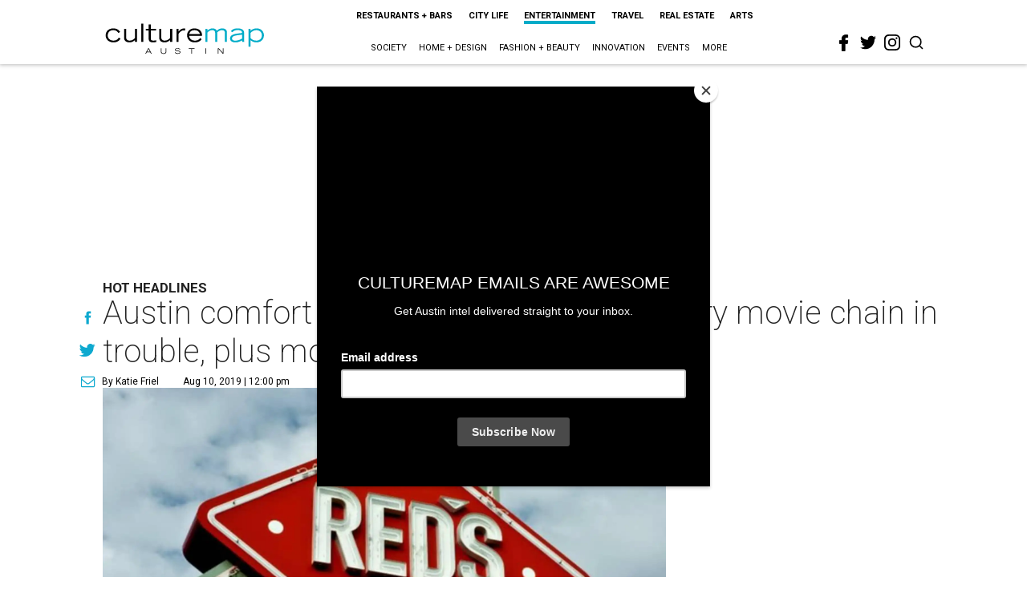

--- FILE ---
content_type: text/html; charset=utf-8
request_url: https://austin.culturemap.com/news/entertainment/08-10-19-austin-comfort-food-restaurant-closes-luxury-movie-chain-in-trouble-plus-more-popular-stories/
body_size: 44985
content:
<!DOCTYPE html><!-- Powered by RebelMouse. https://www.rebelmouse.com --><html lang="en"><head prefix="og: https://ogp.me/ns# article: https://ogp.me/ns/article#"><script type="application/ld+json">{"@context":"https://schema.org","@type":"NewsArticle","author":{"@type":"Person","description":"Katie Friel is the former editor of CultureMap Austin and CultureMap SanAntonio.Katie received a Master of Arts in Journalism from the University of Texas atAustin and a Bachelor of Arts in Media Studies from Catholic University. In2010, she was selected to be a Carnegie Knight/News21 journalism fellow.In addition to CultureMap, her writing has appeared in Variety, Texas Monthly,USA Today, Austin Business Journal, Modern Luxury, and Austinist, amongothers. She previously was the editor of Tribeza.","identifier":"22244376","image":{"@type":"ImageObject","url":"https://austin.culturemap.com/media-library/eyJhbGciOiJIUzI1NiIsInR5cCI6IkpXVCJ9.eyJpbWFnZSI6Imh0dHBzOi8vYXNzZXRzLnJibC5tcy8yODc1ODE5OS9vcmlnaW4ucG5nIiwiZXhwaXJlc19hdCI6MTgyNTM2NzU1OX0.6QocgLs1lBgXrdFLB7A3idFzCFphBI9T8oiTZF1V6Vc/image.png?width=210"},"name":"Katie Friel","url":"https://austin.culturemap.com/u/katief"},"dateModified":"2022-09-14T22:23:23Z","datePublished":"2019-08-10T17:00:00Z","description":"Hot Headlines","headline":"Austin comfort food restaurant closes, luxury movie chain in trouble, plus more popular stories","image":[{"@type":"ImageObject","height":600,"url":"https://austin.culturemap.com/media-library/red-s-porch-sign.jpg?id=31504659&width=1200&height=600&coordinates=0%2C139%2C0%2C139","width":1200},{"@type":"ImageObject","height":1200,"url":"https://austin.culturemap.com/media-library/red-s-porch-sign.jpg?id=31504659&width=1200&height=1200&coordinates=111%2C0%2C111%2C0","width":1200},{"@type":"ImageObject","height":1500,"url":"https://austin.culturemap.com/media-library/red-s-porch-sign.jpg?id=31504659&width=2000&height=1500&coordinates=0%2C14%2C0%2C14","width":2000},{"@type":"ImageObject","height":700,"url":"https://austin.culturemap.com/media-library/red-s-porch-sign.jpg?id=31504659&width=1245&height=700&coordinates=0%2C108%2C0%2C108","width":1245}],"keywords":["hot-headlines"],"mainEntityOfPage":{"@id":"https://austin.culturemap.com/news/entertainment/08-10-19-austin-comfort-food-restaurant-closes-luxury-movie-chain-in-trouble-plus-more-popular-stories/","@type":"WebPage"},"publisher":{"@type":"Organization","logo":{"@type":"ImageObject","url":"https://austin.culturemap.com/media-library/eyJhbGciOiJIUzI1NiIsInR5cCI6IkpXVCJ9.eyJpbWFnZSI6Imh0dHBzOi8vYXNzZXRzLnJibC5tcy8zMTczMjk1NC9vcmlnaW4ucG5nIiwiZXhwaXJlc19hdCI6MTc4MjA4MTg5MX0.Om86iyUWTB3mdbRD-FOYgmIiUOkaBqQTTxnYGuDNVJU/image.png?width=210"},"name":"CultureMap Austin"},"thumbnailUrl":"https://austin.culturemap.com/media-library/red-s-porch-sign.jpg?id=31504659&amp;width=210","url":"https://austin.culturemap.com/news/entertainment/08-10-19-austin-comfort-food-restaurant-closes-luxury-movie-chain-in-trouble-plus-more-popular-stories/"}</script><meta charset="utf-8"/><meta name="robots" content="max-image-preview:large"/><link rel="preload" imagesrcset="https://austin.culturemap.com/media-library/red-s-porch-sign.jpg?id=31504659&width=2000&height=1500&quality=50&coordinates=0%2C14%2C0%2C14 3x, https://austin.culturemap.com/media-library/red-s-porch-sign.jpg?id=31504659&width=2000&height=1500&quality=50&coordinates=0%2C14%2C0%2C14 2x, https://austin.culturemap.com/media-library/red-s-porch-sign.jpg?id=31504659&width=2000&height=1500&quality=50&coordinates=0%2C14%2C0%2C14 1x" as="image" fetchpriority="high"/><link rel="canonical" href="https://austin.culturemap.com/news/entertainment/08-10-19-austin-comfort-food-restaurant-closes-luxury-movie-chain-in-trouble-plus-more-popular-stories/"/><meta property="fb:app_id" content="200167090048537"/><meta name="twitter:site" content="@CultureMap Austin"/><meta name="twitter:site:id" content="621318757"/><meta property="og:type" content="article"/><meta property="og:url" content="https://austin.culturemap.com/news/entertainment/08-10-19-austin-comfort-food-restaurant-closes-luxury-movie-chain-in-trouble-plus-more-popular-stories/"/><meta property="og:site_name" content="CultureMap Austin"/><meta property="og:image" content="https://austin.culturemap.com/media-library/red-s-porch-sign.jpg?id=31504659&width=1200&height=600&coordinates=0%2C139%2C0%2C139"/><meta property="og:image:width" content="1200"/><meta property="og:image:height" content="600"/><meta property="og:title" content="Austin comfort food restaurant closes, luxury movie chain in trouble, plus more popular stories"/><meta property="og:description" content="Hot Headlines"/><meta name="description" content="Hot Headlines"/><meta name="keywords" content="hot-headlines"/><meta name="referrer" content="always"/><meta name="twitter:card" content="summary_large_image"/><meta name="twitter:image" content="https://austin.culturemap.com/media-library/red-s-porch-sign.jpg?id=31504659&width=1200&height=600&coordinates=0%2C139%2C0%2C139"/><link rel="preconnect" href="https://assets.rebelmouse.io/" crossorigin="anonymous"/><link rel="preconnect" href="https://user-stats.rbl.ms/" crossorigin="anonymous"/><link rel="preconnect" href="https://pages-stats.rbl.ms/" crossorigin="anonymous"/><!--link rel="preload" href="https://static.rbl.ms/static/fonts/fontawesome/fontawesome-mini.woff" as="font" type="font/woff2" crossorigin--><script class="rm-i-script">window.REBELMOUSE_BOOTSTRAP_DATA = {"isUserLoggedIn": false, "site": {"id": 20308467, "isCommunitySite": false}, "runner": {"id": 20308467}, "post": {"id": 2656266562, "sections": [0, 552453699], "shareUrl": "https%3A%2F%2Faustin.culturemap.com%2Fnews%2Fentertainment%2F08-10-19-austin-comfort-food-restaurant-closes-luxury-movie-chain-in-trouble-plus-more-popular-stories%2F", "status": 0, "tags": ["hot-headlines"]}, "path": "/news/entertainment/08-10-19-austin-comfort-food-restaurant-closes-luxury-movie-chain-in-trouble-plus-more-popular-stories/", "pathParams": {}, "resourceId": "pp_2656266562", "fbId": "200167090048537", "fbAppVersion": "v2.5", "clientGaId": "UA-9940336-4", "messageBusUri": "wss://messages.rebelmouse.io", "section": {"id": null}, "tag": {"slug": null, "isSection": false}, "fullBootstrapUrl": "/res/bootstrap/data.js?site_id=20308467\u0026resource_id=pp_2656266562\u0026path_params=%7B%7D\u0026override_device=desktop\u0026post_id=2656266562", "whitelabel_menu": {}, "useRiver": false, "engine": {"recaptchaSiteKey": null, "lazyLoadShortcodeImages": true, "backButtonGoToPage": true, "changeParticleUrlScroll": false, "countKeepReadingAsPageview": true, "defaultVideoPlayer": "", "theoPlayerLibraryLocation": "", "trackPageViewOnParticleUrlScroll": false, "webVitalsSampleRate": 100, "overrideDevicePixelRatio": null, "image_quality_level": 50, "sendEventsToCurrentDomain": false, "enableLoggedOutUserTracking": false, "useSmartLinks2": true}};
    </script><script class="rm-i-script">window.REBELMOUSE_BASE_ASSETS_URL = "https://austin.culturemap.com/static/dist/social-ux/";
        window.REBELMOUSE_BASE_SSL_DOMAIN = "https://austin.culturemap.com";
        window.REBELMOUSE_TASKS_QUEUE = [];
        window.REBELMOUSE_LOW_TASKS_QUEUE = [];
        window.REBELMOUSE_LOWEST_TASKS_QUEUE = [];
        window.REBELMOUSE_ACTIVE_TASKS_QUEUE = [];
        window.REBELMOUSE_STDLIB = {};
        window.RM_OVERRIDES = {};
        window.RM_AD_LOADER = [];
    </script><script src="https://austin.culturemap.com/static/dist/social-ux/main.36c3749fa49db81ecd4f.bundle.mjs" class="rm-i-script" type="module" async="async" data-js-app="true" data-src-host="https://austin.culturemap.com" data-src-file="main.mjs"></script><script src="https://austin.culturemap.com/static/dist/social-ux/main.d0b30db35abc6251a38d.bundle.js" class="rm-i-script" nomodule="nomodule" defer="defer" data-js-app="true" data-src-host="https://austin.culturemap.com" data-src-file="main.js"></script><script src="https://austin.culturemap.com/static/dist/social-ux/runtime.5f2854bedb02943ff2a5.bundle.mjs" class="rm-i-script" type="module" async="async" data-js-app="true" data-src-host="https://austin.culturemap.com" data-src-file="runtime.mjs"></script><script src="https://austin.culturemap.com/static/dist/social-ux/runtime.5fe7c9a46d72403f8fd3.bundle.js" class="rm-i-script" nomodule="nomodule" defer="defer" data-js-app="true" data-src-host="https://austin.culturemap.com" data-src-file="runtime.js"></script><!-- we collected enough need to fix it first before turn in back on--><!--script src="//cdn.ravenjs.com/3.16.0/raven.min.js" crossorigin="anonymous"></script--><!--script type="text/javascript">
        Raven.config('https://6b64f5cc8af542cbb920e0238864390a@sentry.io/147999').install();
    </script--><script class="rm-i-script">
        if ('serviceWorker' in navigator) {
          window.addEventListener('load', function() {
            navigator.serviceWorker.register('/sw.js').then(function(registration) {
              console.log('ServiceWorker registration successful with scope: ', registration.scope);
            }, function(err) {
              console.log('ServiceWorker registration failed: ', err);
            });
          });
        } else {
          console.log('ServiceWorker not enabled');
        }
    </script><script class="rm-i-script">
        // fallback error prone google tag setup
        var googletag = googletag || {};
        googletag.cmd = googletag.cmd || [];
    </script><meta http-equiv="X-UA-Compatible" content="IE=edge"/><link rel="alternate" type="application/rss+xml" title="CultureMap Austin" href="/feeds/news/entertainment.rss"/><meta name="viewport" content="width=device-width,initial-scale=1,minimum-scale=1.0"/><!-- TODO: move the default value from here --><title>Austin comfort food restaurant closes, luxury movie chain in trouble, plus more popular stories - CultureMap Austin</title><style class="rm-i-styles">
        article,aside,details,figcaption,figure,footer,header,hgroup,nav,section{display:block;}audio,canvas,video{display:inline-block;}audio:not([controls]){display:none;}[hidden]{display:none;}html{font-size:100%;-webkit-text-size-adjust:100%;-ms-text-size-adjust:100%;}body{margin:0;font-size:1em;line-height:1.4;}body,button,input,select,textarea{font-family:Tahoma,sans-serif;color:#5A5858;}::-moz-selection{background:#145A7C;color:#fff;text-shadow:none;}::selection{background:#145A7C;color:#fff;text-shadow:none;}:focus{outline:5px auto #2684b1;}a:hover,a:active{outline:0;}abbr[title]{border-bottom:1px dotted;}b,strong{font-weight:bold;}blockquote{margin:1em 40px;}dfn{font-style:italic;}hr{display:block;height:1px;border:0;border-top:1px solid #ccc;margin:1em 0;padding:0;}ins{background:#ff9;color:#000;text-decoration:none;}mark{background:#ff0;color:#000;font-style:italic;font-weight:bold;}pre,code,kbd,samp{font-family:monospace,serif;_font-family:'courier new',monospace;font-size:1em;}pre{white-space:pre;white-space:pre-wrap;word-wrap:break-word;}q{quotes:none;}q:before,q:after{content:"";content:none;}small{font-size:85%;}sub,sup{font-size:75%;line-height:0;position:relative;vertical-align:baseline;}sup{top:-0.5em;}sub{bottom:-0.25em;}ul,ol{margin:1em 0;padding:0 0 0 40px;}dd{margin:0 0 0 40px;}nav ul,nav ol{list-style:none;list-style-image:none;margin:0;padding:0;}img{border:0;-ms-interpolation-mode:bicubic;vertical-align:middle;}svg:not(:root){overflow:hidden;}figure{margin:0;}form{margin:0;}fieldset{border:0;margin:0;padding:0;}label{cursor:pointer;}legend{border:0;padding:0;}button,input{line-height:normal;}button,input[type="button"],input[type="reset"],input[type="submit"]{cursor:pointer;-webkit-appearance:button;}input[type="checkbox"],input[type="radio"]{box-sizing:border-box;padding:0;}input[type="search"]{-webkit-appearance:textfield;box-sizing:content-box;}input[type="search"]::-webkit-search-decoration{-webkit-appearance:none;}button::-moz-focus-inner,input::-moz-focus-inner{border:0;padding:0;}textarea{overflow:auto;vertical-align:top;resize:vertical;}input:invalid,textarea:invalid{background-color:#fccfcc;}table{border-collapse:collapse;border-spacing:0;}td{vertical-align:top;}.ir{display:block;border:0;text-indent:-999em;overflow:hidden;background-color:transparent;background-repeat:no-repeat;text-align:left;direction:ltr;}.ir br{display:none;}.hidden{display:none !important;visibility:hidden;}.visuallyhidden{border:0;clip:rect(0 0 0 0);height:1px;margin:-1px;overflow:hidden;padding:0;position:absolute;width:1px;}.visuallyhidden.focusable:active,.visuallyhidden.focusable:focus{clip:auto;height:auto;margin:0;overflow:visible;position:static;width:auto;}.invisible{visibility:hidden;}.clearfix:before,.clearfix:after{content:"";display:table;}.clearfix:after{clear:both;}.clearfix{zoom:1;}.zindex20{z-index:20;}.zindex30{z-index:30;}.zindex40{z-index:40;}.zindex50{z-index:50;}html{font-size:19pxpx;font-family:Roboto;line-height:1.5;color:rgba(34, 34, 34, 1);font-weight:normal;}body,button,input,select,textarea{font-family:Roboto;color:rgba(34, 34, 34, 1);}.col,body{font-size:1.6rem;line-height:1.5;}a{color:#0ea9cf;text-decoration:none;}a:hover{color:rgba(0, 0, 0, 1);text-decoration:none;}.with-primary-color{color:#0ea9cf;}.with-primary-color:hover{color:rgba(0, 0, 0, 1);}.js-tab,.js-keep-reading,.js-toggle{cursor:pointer;}.noselect{-webkit-touch-callout:none;-webkit-user-select:none;-khtml-user-select:none;-moz-user-select:none;-ms-user-select:none;user-select:none;}.tabs__tab{display:inline-block;padding:10px;}.tabs__tab-content{display:none;}.tabs__tab-content.active{display:block;}button:focus,input[type="text"],input[type="email"]{outline:0;}audio,canvas,iframe,img,svg,video{vertical-align:middle;max-width:100%;}textarea{resize:vertical;}.main{background-color:rgba(255, 255, 255, 1);position:relative;overflow:hidden;}.valign-wrapper{display:-webkit-flex;display:-ms-flexbox;display:flex;-webkit-align-items:center;-ms-flex-align:center;align-items:center;}.valign-wrapper .valign{display:block;}#notification{position:fixed;}.article-module__controls-placeholder{position:absolute;}.display-block{display:block;}.cover-all{position:absolute;width:100%;height:100%;}.full-width{width:100%;}.fa{font-family:FontAwesome,"fontawesome-mini" !important;}.fa.fa-instagram{font-size:1.15em;}.fa-googleplus:before{content:"\f0d5";}.post-partial,.overflow-visible{overflow:visible !important;}.attribute-data{margin:0 10px 10px 0;padding:5px 10px;background-color:#0ea9cf;color:white;border-radius:3px;margin-bottom:10px;display:inline-block;}.attribute-data[value=""]{display:none;}.badge{display:inline-block;overflow:hidden;}.badge-image{border-radius:100%;}.js-expandable.expanded .js-expand,.js-expandable:not(.expanded) .js-contract{display:none;}.js-scroll-trigger{display:block;width:100%;}.sticky-target:not(.legacy){position:fixed;opacity:0;top:0;will-change:transform;transform:translate3d(0px,0px,0px);}.sticky-target.legacy{position:relative;}.sticky-target.legacy.sticky-active{position:fixed;}.color-inherit:hover,.color-inherit{color:inherit;}.js-appear-on-expand{transition:all 350ms;height:0;overflow:hidden;opacity:0;}.content-container{display:none;}.expanded .content-container{display:block;}.expanded .js-appear-on-expand{opacity:1;height:auto;}.logged-out-user .js-appear-on-expand{height:0;opacity:0;}.h1,.h2{margin:0;padding:0;font-size:1em;font-weight:normal;}.lazyload-placeholder{display:none;position:absolute;text-align:center;background:rgba(0,0,0,0.1);top:0;bottom:0;left:0;right:0;}div[runner-lazy-loading] .lazyload-placeholder,iframe[runner-lazy-loading] + .lazyload-placeholder{display:block;}.abs-pos-center{position:absolute;top:0;bottom:0;left:0;right:0;margin:auto;}.relative{position:relative;}.runner-spinner{position:absolute;top:0;bottom:0;left:0;right:0;margin:auto;width:50px;}.runner-spinner:before{content:"";display:block;padding-top:100%;}.rm-non-critical-loaded .runner-spinner-circular{animation:rotate 2s linear infinite;height:100%;transform-origin:center center;width:100%;position:absolute;top:0;bottom:0;left:0;right:0;margin:auto;}.position-relative{position:relative;}.collection-button{display:inline-block;}.rm-non-critical-loaded .runner-spinner-path{stroke-dasharray:1,200;stroke-dashoffset:0;animation:dash 1.5s ease-in-out infinite,color 6s ease-in-out infinite;stroke-linecap:round;}.pagination-container .pagination-wrapper{display:flex;align-items:center;}.pagination-container .pagination-wrapper a{color:rgba(59,141,242,1);margin:0 5px;}@keyframes rotate{100%{transform:rotate(360deg);}}@keyframes dash{0%{stroke-dasharray:1,200;stroke-dashoffset:0;}50%{stroke-dasharray:89,200;stroke-dashoffset:-35px;}100%{stroke-dasharray:89,200;stroke-dashoffset:-124px;}}@keyframes color{100%,0%{stroke:rgba(255,255,255,1);}40%{stroke:rgba(255,255,255,0.6);}66%{stroke:rgba(255,255,255,0.9);}80%,90%{stroke:rgba(255,255,255,0.7);}}.js-section-loader-feature-container > .slick-list > .slick-track > .slick-slide:not(.slick-active){height:0;visibility:hidden;}.rebellt-item-media-container .instagram-media{margin-left:auto !important;margin-right:auto !important;}.js-hidden-panel{position:fixed;top:0;left:0;right:0;transition:all 300ms;z-index:10;}.js-hidden-panel.active{transform:translate3d(0,-100%,0);}.content{margin-left:auto;margin-right:auto;max-width:1100px;width:90%;}.ad-tag{text-align:center;}.ad-tag__inner{display:inline-block;}.content .ad-tag{margin-left:-5%;margin-right:-5%;}@media (min-width:768px){.content .ad-tag{margin-left:auto;margin-right:auto;}}.user-prefs{display:none;}.no-mb:not(:last-child){margin-bottom:0;}.no-mt:not(:first-child){margin-top:0;}.sm-mt-0:not(:empty):before,.sm-mt-1:not(:empty):before,.sm-mt-2:not(:empty):before,.sm-mb-0:not(:empty):after,.sm-mb-1:not(:empty):after,.sm-mb-2:not(:empty):after,.md-mt-0:not(:empty):before,.md-mt-1:not(:empty):before,.md-mt-2:not(:empty):before,.md-mb-0:not(:empty):after,.md-mb-1:not(:empty):after,.md-mb-2:not(:empty):after,.lg-mt-0:not(:empty):before,.lg-mt-1:not(:empty):before,.lg-mt-2:not(:empty):before,.lg-mb-0:not(:empty):after,.lg-mb-1:not(:empty):after,.lg-mb-2:not(:empty):after{content:'';display:block;overflow:hidden;}.sm-mt-0:not(:empty):before{margin-bottom:0;}.sm-mt-0 > *{margin-top:0;}.sm-mt-1:not(:empty):before{margin-bottom:-10px;}.sm-mt-1 > *{margin-top:10px;}.sm-mt-2:not(:empty):before{margin-bottom:-20px;}.sm-mt-2 > *{margin-top:20px;}.sm-mb-0:not(:empty):after{margin-top:0;}.sm-mb-0 > *{margin-bottom:0;}.sm-mb-1:not(:empty):after{margin-top:-10px;}.sm-mb-1 > *{margin-bottom:10px;}.sm-mb-2:not(:empty):after{margin-top:-20px;}.sm-mb-2 > *{margin-bottom:20px;}@media (min-width:768px){.md-mt-0:not(:empty):before{margin-bottom:0;}.md-mt-0 > *{margin-top:0;}.md-mt-1:not(:empty):before{margin-bottom:-10px;}.md-mt-1 > *{margin-top:10px;}.md-mt-2:not(:empty):before{margin-bottom:-20px;}.md-mt-2 > *{margin-top:20px;}.md-mb-0:not(:empty):after{margin-top:0;}.md-mb-0 > *{margin-bottom:0;}.md-mb-1:not(:empty):after{margin-top:-10px;}.md-mb-1 > *{margin-bottom:10px;}.md-mb-2:not(:empty):after{margin-top:-20px;}.md-mb-2 > *{margin-bottom:20px;}}@media (min-width:1024px){.lg-mt-0:not(:empty):before{margin-bottom:0;}.lg-mt-0 > *{margin-top:0;}.lg-mt-1:not(:empty):before{margin-bottom:-10px;}.lg-mt-1 > *{margin-top:10px;}.lg-mt-2:not(:empty):before{margin-bottom:-20px;}.lg-mt-2 > *{margin-top:20px;}.lg-mb-0:not(:empty):after{margin-top:0;}.lg-mb-0 > *{margin-bottom:0;}.lg-mb-1:not(:empty):after{margin-top:-10px;}.lg-mb-1 > *{margin-bottom:10px;}.lg-mb-2:not(:empty):after{margin-top:-20px;}.lg-mb-2 > *{margin-bottom:20px;}}.sm-cp-0{padding:0;}.sm-cp-1{padding:10px;}.sm-cp-2{padding:20px;}@media (min-width:768px){.md-cp-0{padding:0;}.md-cp-1{padding:10px;}.md-cp-2{padding:20px;}}@media (min-width:1024px){.lg-cp-0{padding:0;}.lg-cp-1{padding:10px;}.lg-cp-2{padding:20px;}}.mb-2 > *{margin-bottom:20px;}.mb-2 > :last-child{margin-bottom:0;}.v-sep > *{margin-bottom:20px;}@media (min-width:768px){.v-sep > *{margin-bottom:40px;}}.v-sep > *:last-child{margin-bottom:0;}@media only screen and (max-width:767px){.hide-mobile{display:none !important;}}@media only screen and (max-width:1023px){.hide-tablet-and-mobile{display:none !important;}}@media only screen and (min-width:768px){.hide-tablet-and-desktop{display:none !important;}}@media only screen and (min-width:768px) and (max-width:1023px){.hide-tablet{display:none !important;}}@media only screen and (min-width:1024px){.hide-desktop{display:none !important;}}.row.px10{margin-left:-10px;margin-right:-10px;}.row.px10 > .col{padding-left:10px;padding-right:10px;}.row.px20{margin-left:-20px;margin-right:-20px;}.row.px20 > .col{padding-left:20px;padding-right:20px;}.row{margin-left:auto;margin-right:auto;overflow:hidden;}.row:after{content:'';display:table;clear:both;}.row:not(:empty){margin-bottom:-20px;}.col{margin-bottom:20px;}@media (min-width:768px){.col{margin-bottom:40px;}.row:not(:empty){margin-bottom:-40px;}}.row .col{float:left;box-sizing:border-box;}.row .col.pull-right{float:right;}.row .col.s1{width:8.3333333333%;}.row .col.s2{width:16.6666666667%;}.row .col.s3{width:25%;}.row .col.s4{width:33.3333333333%;}.row .col.s5{width:41.6666666667%;}.row .col.s6{width:50%;}.row .col.s7{width:58.3333333333%;}.row .col.s8{width:66.6666666667%;}.row .col.s9{width:75%;}.row .col.s10{width:83.3333333333%;}.row .col.s11{width:91.6666666667%;}.row .col.s12{width:100%;}@media only screen and (min-width:768px){.row .col.m1{width:8.3333333333%;}.row .col.m2{width:16.6666666667%;}.row .col.m3{width:25%;}.row .col.m4{width:33.3333333333%;}.row .col.m5{width:41.6666666667%;}.row .col.m6{width:50%;}.row .col.m7{width:58.3333333333%;}.row .col.m8{width:66.6666666667%;}.row .col.m9{width:75%;}.row .col.m10{width:83.3333333333%;}.row .col.m11{width:91.6666666667%;}.row .col.m12{width:100%;}}@media only screen and (min-width:1024px){.row .col.l1{width:8.3333333333%;}.row .col.l2{width:16.6666666667%;}.row .col.l3{width:25%;}.row .col.l4{width:33.3333333333%;}.row .col.l5{width:41.6666666667%;}.row .col.l6{width:50%;}.row .col.l7{width:58.3333333333%;}.row .col.l8{width:66.6666666667%;}.row .col.l9{width:75%;}.row .col.l10{width:83.3333333333%;}.row .col.l11{width:91.6666666667%;}.row .col.l12{width:100%;}}.widget{position:relative;box-sizing:border-box;}.widget:hover .widget__headline a{color:rgba(0, 0, 0, 1);}.widget__headline{font-family:"Crimson Pro";color:rgba(34, 34, 34, 1);cursor:pointer;}.widget__headline-text{font-family:inherit;color:inherit;word-break:break-word;}.widget__section-text{display:block;}.image,.widget__image{background-position:center;background-repeat:no-repeat;background-size:cover;display:block;z-index:0;}.widget__play{position:absolute;width:100%;height:100%;text-align:center;}.rm-widget-image-holder{position:relative;}.rm-video-holder{position:absolute;width:100%;height:100%;top:0;left:0;}.rm-zindex-hidden{display:none;z-index:-1;}.rm-widget-image-holder .widget__play{top:0;left:0;}.image.no-image{background-color:#e4e4e4;}.widget__video{position:relative;}.widget__video .rm-scrop-spacer{padding-bottom:56.25%;}.widget__video.rm-video-tiktok{max-width:605px;}.widget__video video,.widget__video iframe{position:absolute;top:0;left:0;height:100%;}.widget__product-vendor{font-size:1.5em;line-height:1.5;margin:25px 0;}.widget__product-buy-link{margin:15px 0;}.widget__product-buy-link-btn{background-color:#000;color:#fff;display:inline-block;font-size:1.6rem;line-height:1em;padding:1.25rem;font-weight:700;}.widget__product-buy-btn:hover{color:#fff;}.widget__product-price{font-size:1.5em;line-height:1.5;margin:25px 0;}.widget__product-compare-at-price{text-decoration:line-through;}.rebellt-item.is--mobile,.rebellt-item.is--tablet{margin-bottom:0.85em;}.rebellt-item.show_columns_on_mobile.col2,.rebellt-item.show_columns_on_mobile.col3{display:inline-block;vertical-align:top;}.rebellt-item.show_columns_on_mobile.col2{width:48%;}.rebellt-item.show_columns_on_mobile.col3{width:32%;}@media only screen and (min-width:768px){.rebellt-item.col2:not(.show_columns_on_mobile),.rebellt-item.col3:not(.show_columns_on_mobile){display:inline-block;vertical-align:top;}.rebellt-item.col2:not(.show_columns_on_mobile){width:48%;}.rebellt-item.col3:not(.show_columns_on_mobile){width:32%;}}.rebellt-item.parallax{background-size:cover;background-attachment:fixed;position:relative;left:calc(-50vw + 50%);width:100vw;min-height:100vh;padding:0 20%;box-sizing:border-box;max-width:inherit;text-align:center;z-index:3;}.rebellt-item.parallax.is--mobile{background-position:center;margin-bottom:0;padding:0 15%;}.rebellt-item.parallax.has-description:before,.rebellt-item.parallax.has-description:after{content:"";display:block;padding-bottom:100%;}.rebellt-item.parallax.has-description.is--mobile:before,.rebellt-item.parallax.has-description.is--mobile:after{padding-bottom:90vh;}.rebellt-item.parallax h3,.rebellt-item.parallax p{color:white;text-shadow:1px 0 #000;}.rebellt-item.parallax.is--mobile p{font-size:18px;font-weight:400;}.rebellt-ecommerce h3{font-size:1.8em;margin-bottom:15px;}.rebellt-ecommerce--vendor{font-size:1.5em;line-height:1.5;margin:25px 0;}.rebellt-ecommerce--price{font-size:1.5em;line-height:1.5;margin:25px 0;}.rebellt-ecommerce--compare-at-price{text-decoration:line-through;}.rebellt-ecommerce--buy{margin:15px 0;}.rebellt-ecommerce--btn{background-color:#000;color:#fff;display:inline-block;font-size:1.6rem;line-height:1em;padding:1.25rem;font-weight:700;}.rebellt-ecommerce--btn:hover{color:#fff;}.rebelbar.skin-simple{height:50px;line-height:50px;color:rgba(34, 34, 34, 1);font-size:1.2rem;border-left:none;border-right:none;background-color:#fff;}.rebelbar.skin-simple .rebelbar__inner{position:relative;height:100%;margin:0 auto;padding:0 20px;max-width:1300px;}.rebelbar.skin-simple .logo{float:left;}.rebelbar.skin-simple .logo__image{max-height:50px;max-width:190px;}.rebelbar--fake.skin-simple{position:relative;border-color:#fff;}.rebelbar--fixed.skin-simple{position:absolute;width:100%;z-index:3;}.with-fixed-header .rebelbar--fixed.skin-simple{position:fixed;top:0;}.rebelbar.skin-simple .rebelbar__menu-toggle{position:relative;cursor:pointer;float:left;text-align:center;font-size:0;width:50px;margin-left:-15px;height:100%;color:rgba(34, 34, 34, 1);}.rebelbar.skin-simple i{vertical-align:middle;display:inline-block;font-size:20px;}.rebelbar.skin-simple .rebelbar__menu-toggle:hover{color:rgba(0, 0, 0, 1);}.rebelbar.skin-simple .rebelbar__section-links{display:none;padding:0 100px 0 40px;overflow:hidden;height:100%;}.rebelbar.skin-simple .rebelbar__section-list{margin:0 -15px;height:100%;}.rebelbar.skin-simple .rebelbar__section-links li{display:inline-block;padding:0 15px;text-align:left;}.rebelbar.skin-simple .rebelbar__section-link{color:rgba(34, 34, 34, 1);display:block;font-size:1.8rem;font-weight:400;text-decoration:none;}.rebelbar.skin-simple .rebelbar__section-link:hover{color:rgba(0, 0, 0, 1);}.rebelbar.skin-simple .rebelbar__sharebar.sharebar{display:none;}.rebelbar.skin-simple .rebelbar__section-list.js--active .rebelbar__more-sections-button{visibility:visible;}.rebelbar.skin-simple .rebelbar__more-sections-button{cursor:pointer;visibility:hidden;}.rebelbar.skin-simple #rebelbar__more-sections{visibility:hidden;position:fixed;line-height:70px;left:0;width:100%;background-color:#1f1f1f;}.rebelbar.skin-simple #rebelbar__more-sections a{color:white;}.rebelbar.skin-simple #rebelbar__more-sections.opened{visibility:visible;}@media only screen and (min-width:768px){.rebelbar.skin-simple .rebelbar__menu-toggle{margin-right:15px;}.rebelbar.skin-simple{height:100px;line-height:100px;font-weight:700;}.rebelbar.skin-simple .logo__image{max-width:350px;max-height:100px;}.rebelbar.skin-simple .rebelbar__inner{padding:0 40px;}.rebelbar.skin-simple .rebelbar__sharebar.sharebar{float:left;margin-top:20px;margin-bottom:20px;padding-left:40px;}}@media (min-width:960px){.rebelbar.skin-simple .rebelbar__section-links{display:block;}.with-floating-shares .rebelbar.skin-simple .search-form{display:none;}.with-floating-shares .rebelbar.skin-simple .rebelbar__sharebar.sharebar{display:block;}.with-floating-shares .rebelbar.skin-simple .rebelbar__section-links{display:none;}}.menu-global{display:none;width:100%;position:fixed;z-index:3;color:white;background-color:#1a1a1a;height:100%;font-size:1.8rem;overflow-y:auto;overflow-x:hidden;line-height:1.6em;}@media (min-width:768px){.menu-global{display:block;max-width:320px;top:0;-webkit-transform:translate(-320px,0);transform:translate(-320px,0);transform:translate3d(-320px,0,0);}.menu-global,.all-content-wrapper{transition:transform .2s cubic-bezier(.2,.3,.25,.9);}}.menu-overlay{position:fixed;top:-100%;left:0;height:0;width:100%;cursor:pointer;visibility:hidden;opacity:0;transition:opacity 200ms;}.menu-opened .menu-overlay{visibility:visible;height:100%;z-index:1;opacity:1;top:0;}@media only screen and (min-width:768px){.menu-opened .menu-overlay{z-index:10;background:rgba(255,255,255,.6);}}@media (min-width:960px){.logged-out-user .rebelbar.skin-simple .menu-overlay{display:none;}}@media (min-width:600px){.rm-resized-container-5{width:5%;}.rm-resized-container-10{width:10%;}.rm-resized-container-15{width:15%;}.rm-resized-container-20{width:20%;}.rm-resized-container-25{width:25%;}.rm-resized-container-30{width:30%;}.rm-resized-container-35{width:35%;}.rm-resized-container-40{width:40%;}.rm-resized-container-45{width:45%;}.rm-resized-container-50{width:50%;}.rm-resized-container-55{width:55%;}.rm-resized-container-60{width:60%;}.rm-resized-container-65{width:65%;}.rm-resized-container-70{width:70%;}.rm-resized-container-75{width:75%;}.rm-resized-container-80{width:80%;}.rm-resized-container-85{width:85%;}.rm-resized-container-90{width:90%;}.rm-resized-container-95{width:95%;}.rm-resized-container-100{width:100%;}}.rm-embed-container{position:relative;}.rm-embed-container.rm-embed-instagram{max-width:540px;}.rm-embed-container.rm-embed-tiktok{max-width:572px;min-height:721px;}.rm-embed-container.rm-embed-tiktok blockquote,.rm-embed-twitter blockquote{all:revert;}.rm-embed-container.rm-embed-tiktok blockquote{margin-left:0;margin-right:0;position:relative;}.rm-embed-container.rm-embed-tiktok blockquote,.rm-embed-container.rm-embed-tiktok blockquote > iframe,.rm-embed-container.rm-embed-tiktok blockquote > section{width:100%;min-height:721px;display:block;}.rm-embed-container.rm-embed-tiktok blockquote > section{position:absolute;top:0;left:0;right:0;bottom:0;display:flex;align-items:center;justify-content:center;flex-direction:column;text-align:center;}.rm-embed-container.rm-embed-tiktok blockquote > section:before{content:"";display:block;width:100%;height:300px;border-radius:8px;}.rm-embed-container > .rm-embed,.rm-embed-container > .rm-embed-holder{position:absolute;top:0;left:0;}.rm-embed-holder{display:block;height:100%;width:100%;display:flex;align-items:center;}.rm-embed-container > .rm-embed-spacer{display:block;}.rm-embed-twitter{max-width:550px;margin-top:10px;margin-bottom:10px;}.rm-embed-twitter blockquote{position:relative;height:100%;width:100%;flex-direction:column;display:flex;align-items:center;justify-content:center;flex-direction:column;text-align:center;}.rm-embed-twitter:not(.rm-off) .twitter-tweet{margin:0 !important;}.logo__image,.image-element__img,.rm-lazyloadable-image{max-width:100%;height:auto;}.logo__image,.image-element__img{width:auto;}@media (max-width:768px){.rm-embed-spacer.rm-embed-spacer-desktop{display:none;}}@media (min-width:768px){.rm-embed-spacer.rm-embed-spacer-mobile{display:none;}}.sharebar{margin:0 -4px;padding:0;font-size:0;line-height:0;}.sharebar a{color:#fff;}.sharebar a:hover{text-decoration:none;color:#fff;}.sharebar .share,.sharebar .share-plus{display:inline-block;margin:0 4px;font-size:14px;font-weight:400;padding:0 10px;width:20px;min-width:20px;height:40px;line-height:38px;text-align:center;vertical-align:middle;border-radius:2px;}.sharebar .share-plus i,.sharebar .share i{display:inline-block;vertical-align:middle;}.sharebar .hide-button{display:none;}.sharebar.enable-panel .hide-button{display:inline-block;}.sharebar.enable-panel .share-plus{display:none;}.sharebar.with-first-button-caption:not(.enable-panel) .share:first-child{width:68px;}.sharebar.with-first-button-caption:not(.enable-panel) .share:first-child:after{content:'Share';padding-left:5px;vertical-align:middle;}.sharebar--fixed{display:none;position:fixed;bottom:0;z-index:1;text-align:center;width:100%;left:0;margin:20px auto;}.with-floating-shares .sharebar--fixed{display:block;}.sharebar.fly_shared:not(.enable-panel) .share:nth-child(5){display:none;}.share-media-panel .share-media-panel-pinit{position:absolute;right:0;bottom:0;background-color:transparent;}.share-media-panel-pinit_share{background-image:url('/static/img/whitelabel/runner/spritesheets/pin-it-sprite.png');background-color:#BD081C;background-position:-1px -17px;border-radius:4px;float:right;height:34px;margin:7px;width:60px;background-size:194px auto;}.share-media-panel-pinit_share:hover{opacity:.9;}@media (min-width:768px){.sharebar .share-plus .fa,.sharebar .share .fa{font-size:22px;}.sharebar .share,.sharebar .share-plus{padding:0 15px;width:30px;min-width:30px;height:60px;line-height:60px;margin:0 4px;font-size:16px;}.sharebar.with-first-button-caption:not(.enable-panel) .share:first-child{width:180px;}.sharebar.with-first-button-caption:not(.enable-panel) .share:first-child:after{content:'Share this story';padding-left:10px;vertical-align:middle;text-transform:uppercase;}.share-media-panel-pinit_share{background-position:-60px -23px;height:45px;margin:10px;width:80px;}}.action-btn{display:block;font-size:1.6rem;color:#0ea9cf;cursor:pointer;border:2px solid #0ea9cf;border-color:#0ea9cf;border-radius:2px;line-height:1em;padding:1.6rem;font-weight:700;text-align:center;}.action-btn:hover{color:rgba(0, 0, 0, 1);border:2px solid rgba(0, 0, 0, 1);border-color:rgba(0, 0, 0, 1);}.section-headline__text{font-size:3rem;font-weight:700;line-height:1;}.section-headline__text{color:rgba(34, 34, 34, 1);}@media (min-width:768px){.section-headline__text{font-size:3.6rem;}.content__main .section-headline__text{margin-top:-.3rem;margin-bottom:2rem;}}.module-headline__text{font-size:3rem;font-weight:700;color:#808080;}@media (min-width:768px){.module-headline__text{font-size:3.6rem;}}.search-form{position:absolute;top:0;right:20px;z-index:1;}.search-form__text-input{display:none;height:42px;font-size:1.3rem;background-color:#f4f4f4;border:none;color:#8f8f8f;text-indent:10px;padding:0;width:220px;position:absolute;right:-10px;top:0;bottom:0;margin:auto;}.search-form .search-form__submit{display:none;position:relative;border:none;bottom:2px;background-color:transparent;}.search-form__text-input:focus,.search-form__submit:focus{border:0 none;-webkit-box-shadow:none;-moz-box-shadow:none;box-shadow:none;outline:0 none;}.show-search .search-form__close{position:absolute;display:block;top:0;bottom:0;margin:auto;height:1rem;right:-28px;}.search-form__open{vertical-align:middle;bottom:2px;display:inline-block;position:relative;color:rgba(34, 34, 34, 1);font-size:1.9rem;}.show-search .search-form__text-input{display:block;}.show-search .search-form__submit{display:inline-block;vertical-align:middle;padding:0;color:rgba(34, 34, 34, 1);font-size:1.9rem;}.search-form__close,.show-search .search-form__open{display:none;}.quick-search{display:block;border-bottom:1px solid #d2d2d2;padding:24px 0 28px;margin-bottom:20px;position:relative;}.quick-search__submit{background-color:transparent;border:0;padding:0;margin:0;position:absolute;zoom:.75;color:#000;}.quick-search__input{background-color:transparent;border:0;padding:0;font-size:1.5rem;font-weight:700;line-height:3em;padding-left:40px;width:100%;box-sizing:border-box;}@media (min-width:768px){.search-form{right:40px;}.quick-search{margin-bottom:40px;padding:0 0 20px;}.quick-search__submit{zoom:1;}.quick-search__input{line-height:2.2em;padding-left:60px;}}.search-widget{position:relative;}.search-widget__input,.search-widget__submit{border:none;padding:0;margin:0;color:rgba(34, 34, 34, 1);background:transparent;font-size:inherit;line-height:inherit;}.social-links__link{display:inline-block;padding:12px;line-height:0;width:25px;height:25px;border-radius:50%;margin:0 6px;font-size:1.5em;text-align:center;position:relative;vertical-align:middle;color:white;}.social-links__link:hover{color:white;}.social-links__link > span{position:absolute;top:0;left:0;right:0;bottom:0;margin:auto;height:1em;}.article__body{font-family:"Crimson Pro";}.body-description .horizontal-rule{border-top:2px solid #eee;}.article-content blockquote{border-left:5px solid #0ea9cf;border-left-color:#0ea9cf;color:#656565;padding:0 0 0 25px;margin:1em 0 1em 25px;}.article__splash-custom{position:relative;}.body hr{display:none;}.article-content .media-caption{color:#9a9a9a;font-size:1.4rem;line-height:2;}.giphy-image{margin-bottom:0;}.article-body a{word-wrap:break-word;}.article-content .giphy-image__credits-wrapper{margin:0;}.article-content .giphy-image__credits{color:#000;font-size:1rem;}.article-content .image-media,.article-content .giphy-image .media-photo-credit{display:block;}.tags{color:#0ea9cf;margin:0 -5px;}.tags__item{margin:5px;display:inline-block;}.tags .tags__item{line-height:1;}.slideshow .carousel-control{overflow:hidden;}.shortcode-media .media-caption,.shortcode-media .media-photo-credit{display:block;}@media (min-width:768px){.tags{margin:0 -10px;}.tags__item{margin:10px;}.article-content__comments-wrapper{border-bottom:1px solid #d2d2d2;margin-bottom:20px;padding-bottom:40px;}}.subscription-widget{background:#0ea9cf;padding:30px;}.subscription-widget .module-headline__text{text-align:center;font-size:2rem;font-weight:400;color:#fff;}.subscription-widget .social-links{margin-left:-10px;margin-right:-10px;text-align:center;font-size:0;}.subscription-widget .social-links__link{display:inline-block;vertical-align:middle;width:39px;height:39px;color:#fff;box-sizing:border-box;border-radius:50%;font-size:20px;margin:0 5px;line-height:35px;background:transparent;border:2px solid #fff;border-color:#fff;}.subscription-widget .social-links__link:hover{color:rgba(0, 0, 0, 1);border-color:rgba(0, 0, 0, 1);background:transparent;}.subscription-widget .social-links__link .fa-instagram{margin:5px 0 0 1px;}.subscription-widget__site-links{margin:30px -5px;text-align:center;font-size:.8em;}.subscription-widget__site-link{padding:0 5px;color:inherit;}.newsletter-element__form{text-align:center;position:relative;max-width:500px;margin-left:auto;margin-right:auto;}.newsletter-element__submit,.newsletter-element__input{border:0;padding:10px;font-size:1.6rem;font-weight:500;height:40px;line-height:20px;margin:0;}.newsletter-element__submit{background:#808080;color:#fff;position:absolute;top:0;right:0;}.newsletter-element__submit:hover{opacity:.9;}.newsletter-element__input{background:#f4f4f4;width:100%;color:#8f8f8f;padding-right:96px;box-sizing:border-box;}.gdpr-cookie-wrapper{position:relative;left:0;right:0;padding:.5em;box-sizing:border-box;}.gdpr-cookie-controls{text-align:right;}.runner-authors-list{margin-top:0;margin-bottom:0;padding-left:0;list-style-type:none;}.runner-authors-author-wrapper{display:flex;flex-direction:row;flex-wrap:nowrap;justify-content:flex-start;align-items:stretch;align-content:stretch;}.runner-authors-avatar-thumb{display:inline-block;border-radius:100%;width:55px;height:55px;background-repeat:no-repeat;background-position:center;background-size:cover;overflow:hidden;}.runner-authors-avatar-thumb img{width:100%;height:100%;display:block;object-fit:cover;border-radius:100%;}.runner-authors-avatar-fallback{display:flex;align-items:center;justify-content:center;width:100%;height:100%;font-size:12px;line-height:1.1;text-align:center;padding:4px;background:#e0e0e0;color:#555;font-weight:600;text-transform:uppercase;border-radius:100%;overflow:hidden;}.runner-authors-author-info{width:calc(100% - 55px);}.runner-author-name-container{padding:0 6px;}.rm-breadcrumb__list{margin:0;padding:0;}.rm-breadcrumb__item{list-style-type:none;display:inline;}.rm-breadcrumb__item:last-child .rm-breadcrumb__separator{display:none;}.rm-breadcrumb__item:last-child .rm-breadcrumb__link,.rm-breadcrumb__link.disabled{pointer-events:none;color:inherit;}.social-tab-i .share-fb:after,.social-tab-i .share-tw:after{content:none;}.share-buttons .social-tab-i a{margin-right:0;}.share-buttons .social-tab-i li{line-height:1px;float:left;}.share-buttons .social-tab-i ul{margin:0;padding:0;list-style:none;}.share-tab-img{max-width:100%;padding:0;margin:0;position:relative;overflow:hidden;display:inline-block;}.share-buttons .social-tab-i{position:absolute;bottom:0;right:0;margin:0;padding:0;z-index:1;list-style-type:none;}.close-share-mobile,.show-share-mobile{background-color:rgba(0,0,0,.75);}.share-buttons .social-tab-i.show-mobile-share-bar .close-share-mobile,.share-buttons .social-tab-i .show-share-mobile,.share-buttons .social-tab-i .share{width:30px;height:30px;line-height:27px;padding:0;text-align:center;display:inline-block;vertical-align:middle;}.share-buttons .social-tab-i.show-mobile-share-bar .show-share-mobile,.share-buttons .social-tab-i .close-share-mobile{display:none;}.share-buttons .social-tab-i .icons-share{vertical-align:middle;display:inline-block;font:normal normal normal 14px/1 FontAwesome;color:white;}.social-tab-i .icons-share.fb:before{content:'\f09a';}.social-tab-i .icons-share.tw:before{content:'\f099';}.social-tab-i .icons-share.pt:before{content:'\f231';}.social-tab-i .icons-share.tl:before{content:'\f173';}.social-tab-i .icons-share.em:before{content:'\f0e0';}.social-tab-i .icons-share.sprite-shares-close:before{content:'\f00d';}.social-tab-i .icons-share.sprite-shares-share:before{content:'\f1e0';}@media only screen and (max-width:768px){.share-tab-img .social-tab-i{display:block;}.share-buttons .social-tab-i .share{display:none;}.share-buttons .social-tab-i.show-mobile-share-bar .share{display:block;}.social-tab-i li{float:left;}}@media only screen and (min-width:769px){.social-tab-i .close-share-mobile,.social-tab-i .show-share-mobile{display:none !important;}.share-tab-img .social-tab-i{display:none;}.share-tab-img:hover .social-tab-i{display:block;}.share-buttons .social-tab-i .share{width:51px;height:51px;line-height:47px;}.share-buttons .social-tab-i{margin:5px 0 0 5px;top:0;left:0;bottom:auto;right:auto;display:none;}.share-buttons .social-tab-i .share{display:block;}}.accesibility-hidden{border:0;clip:rect(1px 1px 1px 1px);clip:rect(1px,1px,1px,1px);height:1px;margin:-1px;overflow:hidden;padding:0;position:absolute;width:1px;background:#000;color:#fff;}body:not(.rm-non-critical-loaded) .follow-button{display:none;}.posts-custom .posts-wrapper:after{content:"";display:block;margin-bottom:-20px;}.posts-custom .widget{margin-bottom:20px;width:100%;}.posts-custom .widget__headline,.posts-custom .social-date{display:block;}.posts-custom .social-date{color:#a4a2a0;font-size:1.4rem;}.posts-custom[data-attr-layout_headline] .widget{vertical-align:top;}.posts-custom[data-attr-layout_headline="top"] .widget{vertical-align:bottom;}.posts-custom .posts-wrapper{margin-left:0;margin-right:0;font-size:0;line-height:0;}.posts-custom .widget{display:inline-block;}.posts-custom article{margin:0;box-sizing:border-box;font-size:1.6rem;line-height:1.5;}.posts-custom[data-attr-layout_columns="2"] article,.posts-custom[data-attr-layout_columns="3"] article,.posts-custom[data-attr-layout_columns="4"] article{margin:0 10px;}.posts-custom[data-attr-layout_columns="2"] .posts-wrapper,.posts-custom[data-attr-layout_columns="3"] .posts-wrapper,.posts-custom[data-attr-layout_columns="4"] .posts-wrapper{margin-left:-10px;margin-right:-10px;}@media (min-width:768px){.posts-custom[data-attr-layout_columns="2"] .widget{width:50%;}.posts-custom[data-attr-layout_columns="3"] .widget{width:33.3333%;}.posts-custom[data-attr-layout_columns="4"] .widget{width:25%;}}.posts-custom .widget__headline{font-size:1em;font-weight:700;word-wrap:break-word;}.posts-custom .widget__section{display:block;}.posts-custom .widget__head{position:relative;}.posts-custom .widget__head .widget__body{position:absolute;padding:5%;bottom:0;left:0;box-sizing:border-box;width:100%;background:rgba(0,0,0,0.4);background:linear-gradient(transparent 5%,rgba(0,0,0,0.5));}.posts-custom .widget__head .social-author__name,.posts-custom .widget__head .main-author__name,.posts-custom .widget__head .social-author__social-name,.posts-custom .widget__head .main-author__social-name,.posts-custom .widget__head .widget__headline,.posts-custom .widget__head .widget__subheadline{color:white;}.posts-custom .widget__subheadline *{display:inline;}.posts-custom .main-author__avatar,.posts-custom .social-author__avatar{float:left;border-radius:50%;margin-right:8px;height:30px;width:30px;min-width:30px;overflow:hidden;position:relative;}.posts-custom .main-author__name,.posts-custom .social-author__name{color:#1f1f1f;font-size:1.4rem;font-weight:700;line-height:1.5;display:inline;overflow:hidden;text-overflow:ellipsis;white-space:nowrap;position:relative;}.posts-custom .main-author__social-name,.posts-custom .social-author__social-name{color:#757575;display:block;font-size:1.2rem;line-height:0.8em;}.posts-custom .main-author__name:hover,.posts-custom .social-author__name:hover,.posts-custom .main-author__social-name:hover,.posts-custom .social-author__social-name:hover{color:rgba(0, 0, 0, 1);}.posts-custom[data-attr-layout_carousel] .posts-wrapper:after{margin-bottom:0 !important;}.posts-custom[data-attr-layout_carousel] .widget{margin-bottom:0 !important;}.posts-custom[data-attr-layout_carousel][data-attr-layout_columns="1"] .posts-wrapper:not(.slick-initialized) .widget:not(:first-child),.posts-custom[data-attr-layout_carousel]:not([data-attr-layout_columns="1"]) .posts-wrapper:not(.slick-initialized){display:none !important;}.posts-custom .slick-arrow{position:absolute;top:0;bottom:0;width:7%;max-width:60px;min-width:45px;min-height:60px;height:15%;color:white;border:0;margin:auto 10px;background:#0ea9cf;z-index:1;cursor:pointer;font-size:1.6rem;line-height:1;opacity:0.9;}.posts-custom .slick-prev{left:0;}.posts-custom .slick-next{right:0;}.posts-custom .slick-arrow:before{position:absolute;left:0;right:0;width:13px;bottom:0;top:0;margin:auto;height:16px;}.posts-custom .slick-arrow:hover{background:rgba(0, 0, 0, 1);opacity:1;}.posts-custom .slick-dots{display:block;padding:10px;box-sizing:border-box;text-align:center;margin:0 -5px;}.posts-custom .slick-dots li{display:inline-block;margin:0 5px;}.posts-custom .slick-dots button{font-size:0;width:10px;height:10px;display:inline-block;line-height:0;border:0;background:#0ea9cf;border-radius:7px;padding:0;margin:0;vertical-align:middle;outline:none;}.posts-custom .slick-dots .slick-active button,.posts-custom .slick-dots button:hover{background:rgba(0, 0, 0, 1);}.posts-custom hr{display:none;}.posts-custom{font-family:"Crimson Pro";}.posts-custom blockquote{border-left:5px solid #0ea9cf;border-left-color:#0ea9cf;color:#656565;padding:0 0 0 25px;margin:1em 0 1em 25px;}.posts-custom .media-caption{color:#9a9a9a;font-size:1.4rem;line-height:2;}.posts-custom a{word-wrap:break-word;}.posts-custom .giphy-image__credits-wrapper{margin:0;}.posts-custom .giphy-image__credits{color:#000;font-size:1rem;}.posts-custom .body .image-media,.posts-custom .body .giphy-image .media-photo-credit{display:block;}.posts-custom .widget__shares.enable-panel .share-plus,.posts-custom .widget__shares:not(.enable-panel) .hide-button{display:none;}.posts-custom .widget__shares{margin-left:-10px;margin-right:-10px;font-size:0;}.posts-custom .widget__shares .share{display:inline-block;padding:5px;line-height:0;width:25px;height:25px;border-radius:50%;margin:0 10px;font-size:1.5rem;text-align:center;position:relative;vertical-align:middle;color:white;}.posts-custom .widget__shares .share:hover{color:white;}.posts-custom .widget__shares i{position:absolute;top:0;left:0;right:0;bottom:0;margin:auto;height:1em;}.infinite-scroll-wrapper:not(.rm-loading){width:1px;height:1px;}.infinite-scroll-wrapper.rm-loading{width:1px;}.rm-loadmore-placeholder.rm-loading{display:block;width:100%;}.widget__shares button.share,.social-tab-buttons button.share{box-sizing:content-box;}.social-tab-buttons button.share{border:none;}.post-splash-custom,.post-splash-custom .widget__head{position:relative;}.post-splash-custom .widget__head .widget__body{position:absolute;padding:5%;bottom:0;left:0;box-sizing:border-box;width:100%;background:rgba(0,0,0,0.4);background:-webkit-linear-gradient( transparent 5%,rgba(0,0,0,0.5) );background:-o-linear-gradient(transparent 5%,rgba(0,0,0,0.5));background:-moz-linear-gradient( transparent 5%,rgba(0,0,0,0.5) );background:linear-gradient(transparent 5%,rgba(0,0,0,0.5));}.post-splash-custom .headline{font-size:2rem;font-weight:700;position:relative;}.post-splash-custom .post-controls{position:absolute;top:0;left:0;z-index:2;}.post-splash-custom hr{display:none;}.post-splash-custom .widget__section{display:block;}.post-splash-custom .post-date{display:block;}.post-splash-custom .photo-credit p,.post-splash-custom .photo-credit a{font-size:1.1rem;margin:0;}.post-splash-custom .widget__subheadline *{display:inline;}.post-splash-custom .widget__image .headline,.post-splash-custom .widget__image .photo-credit,.post-splash-custom .widget__image .photo-credit p,.post-splash-custom .widget__image .photo-credit a,.post-splash-custom .widget__image .post-date{color:#fff;}@media (min-width:768px){.post-splash-custom .headline{font-size:3.6rem;}}.post-splash-custom .widget__shares.enable-panel .share-plus,.post-splash-custom .widget__shares:not(.enable-panel) .hide-button{display:none;}.post-splash-custom .widget__shares{margin-left:-10px;margin-right:-10px;font-size:0;}.post-splash-custom .widget__shares .share{display:inline-block;padding:5px;line-height:0;width:25px;height:25px;border-radius:50%;margin:0 10px;font-size:1.5rem;text-align:center;position:relative;vertical-align:middle;color:white;}.post-splash-custom .widget__shares .share:hover{color:white;}.post-splash-custom .widget__shares i{position:absolute;top:0;left:0;right:0;bottom:0;margin:auto;height:1em;}.post-authors{font-size:1.1em;line-height:1;padding-bottom:20px;margin-bottom:20px;color:#9a9a9a;border-bottom:1px solid #d2d2d2;}.post-authors__name,.post-authors__date{display:inline-block;vertical-align:middle;}.post-authors__name{font-weight:600;}.post-authors__date{margin-left:7px;}.post-authors__fb-like{float:right;overflow:hidden;}.post-authors__fb-like[fb-xfbml-state='rendered']:before{content:'Like us on Facebook';line-height:20px;display:inline-block;vertical-align:middle;margin-right:15px;}.post-authors__list{list-style:none;display:inline-block;vertical-align:middle;margin:0;padding:0;}.post-author{display:inline;}.post-author__avatar{z-index:0;border-radius:100%;object-fit:cover;width:50px;height:50px;}.post-author__avatar,.post-author__name{display:inline-block;vertical-align:middle;}.post-author__bio p{margin:0;}.post-pager{display:table;width:100%;}.post-pager__spacing{display:table-cell;padding:0;width:5px;}.post-pager__btn{display:table-cell;font-size:1.6rem;background:#0ea9cf;color:white;cursor:pointer;line-height:1em;padding:1.6rem;font-weight:700;text-align:center;}.post-pager__btn:hover{background:rgba(0, 0, 0, 1);color:white;}.post-pager__btn .fa{transition:padding 200ms;}.post-pager__btn:hover .fa{padding:0 5px;}.post-pager__spacing:first-child,.post-pager__spacing:last-child{display:none;}.arrow-link{font-weight:600;font-size:1.5rem;color:#0ea9cf;margin:0 -.5rem;text-align:right;position:relative;}.arrow-link__anchor span{vertical-align:middle;margin:0 .5rem;}.list{display:block;margin-left:-1em;margin-right:-1em;padding:0;}.list__item{display:inline-block;padding:1em;}.logo__anchor{display:block;font-size:0;}.logo__image.with-bounds{max-width:190px;max-height:100px;}@media (min-width:768px){.logo__image.with-bounds{max-width:350px;}}.widget__head .rm-lazyloadable-image{width:100%;}.crop-16x9{padding-bottom:56.25%;}.crop-3x2{padding-bottom:66.6666%;}.crop-2x1{padding-bottom:50%;}.crop-1x2{padding-bottom:200%;}.crop-3x1{padding-bottom:33.3333%;}.crop-1x1{padding-bottom:100%;}.rm-crop-16x9 > .widget__img--tag,.rm-crop-16x9 > div:not(.rm-crop-spacer),.rm-crop-3x2 > .widget__img--tag,.rm-crop-3x2 > div:not(.rm-crop-spacer),.rm-crop-2x1 > .widget__img--tag,.rm-crop-2x1 > div:not(.rm-crop-spacer),.rm-crop-1x2 > .widget__img--tag,.rm-crop-1x2 > div:not(.rm-crop-spacer),.rm-crop-3x1 > .widget__img--tag,.rm-crop-3x1 > div:not(.rm-crop-spacer),.rm-crop-1x1 > .widget__img--tag,.rm-crop-1x1 > div:not(.rm-crop-spacer),.rm-crop-custom > .widget__img--tag,.rm-crop-custom > div:not(.rm-crop-spacer){position:absolute;top:0;left:0;bottom:0;right:0;height:100%;width:100%;object-fit:contain;}.rm-crop-16x9 > .rm-crop-spacer,.rm-crop-3x2 > .rm-crop-spacer,.rm-crop-2x1 > .rm-crop-spacer,.rm-crop-1x2 > .rm-crop-spacer,.rm-crop-3x1 > .rm-crop-spacer,.rm-crop-1x1 > .rm-crop-spacer,.rm-crop-custom > .rm-crop-spacer{display:block;}.rm-crop-16x9 > .rm-crop-spacer{padding-bottom:56.25%;}.rm-crop-3x2 > .rm-crop-spacer{padding-bottom:66.6666%;}.rm-crop-2x1 > .rm-crop-spacer{padding-bottom:50%;}.rm-crop-1x2 > .rm-crop-spacer{padding-bottom:200%;}.rm-crop-3x1 > .rm-crop-spacer{padding-bottom:33.3333%;}.rm-crop-1x1 > .rm-crop-spacer{padding-bottom:100%;}.share-plus{background-color:#afafaf;}.share-plus:hover{background-color:#aaaaaa;}.share-facebook,.share-fb{background-color:#1777f2;}.share-facebook:hover,.share-fb:hover{background-color:#318bff;}.share-twitter,.share-tw{background-color:#50abf1;}.share-twitter:hover,.share-tw:hover{background-color:#00a8e5;}.share-apple{background-color:#000000;}.share-apple:hover{background-color:#333333;}.share-linkedin{background-color:#0077b5;}.share-linkedin:hover{background:#006da8;}.share-pinterest{background-color:#ce1e1f;}.share-pinterest:hover{background:#bb2020;}.share-googleplus{background-color:#df4a32;}.share-googleplus:hover{background-color:#c73c26;}.share-reddit{background-color:#ff4300;}.share-email{background-color:#5e7286;}.share-email:hover{background:#48596b;}.share-tumblr{background-color:#2c4762;}.share-tumblr:hover{background-color:#243c53;}.share-sms{background-color:#ff922b;}.share-sms:hover{background-color:#fd7e14;}.share-whatsapp{background-color:#4dc247;}.share-instagram{background-color:#3f729b;}.share-instagram:hover{background-color:#4B88B9;}.share-youtube{background-color:#cd201f;}.share-youtube:hover{background-color:#EA2524;}.share-linkedin{background-color:#0077b5;}.share-linkedin:hover{background-color:#005d8e;}.share-slack{background-color:#36C5F0;}.share-slack:hover{background-color:#0077b5;}.share-openid{background-color:#F7931E;}.share-openid:hover{background-color:#E6881C;}.share-st{background-color:#eb4924;}.share-copy-link{background-color:#159397;}.listicle-slideshow__thumbnails{margin:0 -0.5%;overflow:hidden;white-space:nowrap;min-height:115px;}.listicle-slideshow__thumbnail{width:19%;margin:0.5%;display:inline-block;cursor:pointer;}.listicle-slideshow-pager{display:none;}.rm-non-critical-loaded .listicle-slideshow-pager{display:contents;}.rm-top-sticky-flexible{position:fixed;z-index:4;top:0;left:0;width:100%;transform:translate3d(0px,0px,0px);}.rm-top-sticky-stuck{position:relative;}.rm-top-sticky-stuck .rm-top-sticky-floater{position:fixed;z-index:4;top:0;left:0;width:100%;transform:translate3d(0px,-200px,0px);}.rm-top-sticky-stuck.rm-stuck .rm-top-sticky-floater{transform:translate3d(0px,0px,0px);}.rm-component{display:contents !important;}#sheader-collapse_0_0_13_0_0_0_0_0 {background-color:white;}.ad-tag,.showcase-element,.series-container{max-width:100vw}.promoted-disclaimer{font-family:"Crimson Pro"!important}#promoted-series-title-container *{font-family:Roboto!important;font-weight:200!important}.gow-series-title *{font-family:Roboto!important}.body-description strong *{font-weight:bold!important}.top-ad{height:100px!important;display:flex;align-items:center}.all-content-wrapper{display:none}iframe.js-video-container{height:270px!important}@media (min-width:768px){body .body-description *{font-weight:400!important}body .body-description strong,b{font-weight:700!important}}@media (max-width:768px){.top-ad{width:90vw}.gow-series-container{padding-bottom:2rem!important}.gow-series-container .gow-series-presented-by-column-mobile{grid-template-columns:unset!important;justify-content:center!important}div.series-container>div>div>div.gow-series-right-column>div.gow-series-presented-by-column-mobile>img{height:35px!important}}.splide__list li.splide__slide.thumbnail-portrait{background-position:unset!important}.body-description ul li{margin:0 0 0 2rem!important}ul{margin-top:1rem!important;margin-bottom:1rem!important}.gow-promoted-series-module .box-decoration-clone{font-size:33px!important}.z-ad iframe{margin-left:auto!important;margin-right:auto!important}.z-ad-hidden.loaded{display:grid!important}.cm-page-wrapper .z-content-columns .posts-wrapper .widget article .body-description strong *{font-weight:bold!important}.top-ad-mobile{margin-top:1rem;width:322px;height:104px;display:flex;margin-top:2rem!important;justify-content:center}.top-ad-mobile div{height:100px!important;width:320px!important;display:flex;justify-content:center;align-items:center}.top-ad{height:252px!important;margin-bottom:1rem!important;width:972px!important;display:flex;align-items:center}.top-ad div{height:250px!important;width:970px!important;display:flex;justify-content:center;align-items:center}.z-lead-post img{margin-top:unset!important}.splide__list li.splide__slide.thumbnail-portrait{background-position:center!important}.body-description .video-ad-link a{text-transform:uppercase!important;font-weight:400!important;font-size:16px!important;font-family:Roboto!important}.video-ad-link{margin-left:auto;margin-right:auto;text-align:center}.body-description iframe{height:none!important}.video-js{background-color:unset!important}.cld-video-player,video{height:270px!important;width:480px!important;margin-left:auto;margin-right:auto}.vjs-control-bar,.vjs-recommendations-overlay,.vjs-text-track-display{}.z-content-container{padding:unset!important}.player-dimensions.vjs-fluid{padding-top:unset!important}article .widget__image:has(>.js-show-video){display:none!important}.image--ratio .post-partial .widget__head{position:relative;width:100%;padding-top:75%}.image--ratio .post-partial .widget__head picture{position:absolute;top:0;left:0;bottom:0;right:0;overflow:hidden}.image--ratio .post-partial .widget__head picture img{position:absolute;top:50%;left:0;transform:translateY(-50%)}.rm-video-jwplayer{height:360px!important;margin:15px 0}.widget__play svg.svg-icon--play{margin:auto;display:block!important}



#sPost_0_0_9_0_0_4_0_2_0_1_0_1_0_0 .widget__subheadline {font-family:'Roboto'!important;} 
    </style><script class="rm-i-script">
        window.REBELMOUSE_LOW_TASKS_QUEUE.push(function() {
            window.REBELMOUSE_STDLIB.loadExternalStylesheet("/static/css-build/roar/runner/social-ux-non-critical.css?v=rmxassets2a81ec462ecf66316d7fc7a753d0e690", function(){
                document.body.classList.add("rm-non-critical-loaded");
            });
        });
    </script><script class="rm-i-script">
        var __RUNNER_PUBLIC__ = {
          root: '#runner-root',
          events: {
            PAGE_VIEW: 'page_view.url_change.listicle_switch_page',
            URL_CHANGE_PAGE_VIEW: 'page_view.url_change',
            LISTICLE_CHANGE_PAGE_VIEW: 'page_view.listicle_switch_page'
          }
        }
    </script><script class="rm-i-script">
        window.__rebelmouseJsBaseUrl = "/static/js-build/";
        
        window.__rebelmousePrimaryColor = "#0ea9cf";
        
    </script><link rel="apple-touch-icon" href="https://assets.rebelmouse.io/eyJhbGciOiJIUzI1NiIsInR5cCI6IkpXVCJ9.eyJpbWFnZSI6Imh0dHBzOi8vYXNzZXRzLnJibC5tcy8yNjQyMTQ2Mi9vcmlnaW4ucG5nIiwiZXhwaXJlc19hdCI6MTgwMTIyNjgyMn0.wRaPLrRSI6jZif7Yu-yqlLalPP_hwJ6RYIqHeuOtboI/img.png?width=192&height=192" sizes="192x192"/><link rel="icon" type="image/png" href="https://assets.rebelmouse.io/eyJhbGciOiJIUzI1NiIsInR5cCI6IkpXVCJ9.eyJpbWFnZSI6Imh0dHBzOi8vYXNzZXRzLnJibC5tcy8yNjQyMTQ2Mi9vcmlnaW4ucG5nIiwiZXhwaXJlc19hdCI6MTgwMTIyNjgyMn0.wRaPLrRSI6jZif7Yu-yqlLalPP_hwJ6RYIqHeuOtboI/img.png?width=48&height=48" sizes="48x48"/><script type="application/json" data-abtest-name="socialux" data-abtest-value="1"></script><meta property="article:published_time" content="2019-08-10T17:00:00+00:00"/><meta property="article:modified_time" content="2022-09-14T22:23:23+00:00"/><meta property="article:author" content="https://www.facebook.com/311748092248591"/><script type="application/json" data-abtest-name="test" data-abtest-value="adlayout"></script><script type="application/json" data-abtest-name="test" data-abtest-value="12"></script><script type="application/json" data-abtest-name="type" data-abtest-value="event"></script><script type="application/json" data-abtest-name="type" data-abtest-value="place"></script><script type="application/json" data-abtest-name="type" data-abtest-value="charity"></script><script type="application/json" data-abtest-name="v" data-abtest-value="7"></script><script type="application/json" data-abtest-name="v" data-abtest-value="85"></script><script type="application/json" data-abtest-name="v" data-abtest-value="84"></script><script type="application/json" data-abtest-name="taste" data-abtest-value="3"></script><script type="application/json" data-abtest-name="more" data-abtest-value="1"></script><script type="application/json" data-abtest-name="v" data-abtest-value="share"></script><script type="application/json" data-abtest-name="taste" data-abtest-value="2"></script><script type="application/json" data-abtest-name="taste" data-abtest-value="25"></script><script type="application/json" data-abtest-name="test" data-abtest-value="1"></script><script id="mcjs">!function(c,h,i,m,p){m=c.createElement(h),p=c.getElementsByTagName(h)[0],m.async=1,m.src=i,p.parentNode.insertBefore(m,p)}(document,"script","https://chimpstatic.com/mcjs-connected/js/users/d0f38387c27a641b12aa6b8b1/906153b6eace9ae3aaf2d0e99.js");</script><style class="rm-i-styles" id="custom-post-styles-2656266562">
</style><script type="application/json" data-abtest-name="test" data-abtest-value="1"></script><style class="rm-i-styles" id="custom-post-styles-2674903673">
</style><script type="application/json" data-abtest-name="test" data-abtest-value="1"></script><script class="rm-i-script">
        
            (function() {
    var cookie = 'rebelmouse_abtests=';
        cookie += '; Max-Age=0';
    document.cookie = cookie + '; Path=/; SameSite=None; Secure';
})();
        
        </script><!--[if IE]>
        <script type="text/javascript" src="/static/js-build/libs/html5shiv/html5shiv.js"></script>
    <![endif]--></head><body class="logged-out-user section-entertainment"><div id="fb-root"></div><div id="runner-root"></div><div id="curtain" class="curtain"></div><nav class="menu-global"><div class="main-menu-wrapper"><div class="menu-global__search-form hide-tablet-and-desktop"><form action="/search/"><button type="submit" class="menu-global__submit fa fa-search" value="" aria-label="Submit"></button><input name="q" class="menu-global__text-input" type="text" placeholder="Search..." aria-label="Search"/></form></div><div class="divider hide-tablet-and-desktop"></div><ul class="sections-list"><li class="main-menu-item sections-list__item sections-list__item--home"><a href="/" aria-label="Link to Home">Home</a></li><li class="main-menu-item sections-list__item sections-list__item--news"><a href="https://austin.culturemap.com/news/" aria-label="Link to News">News</a></li><li class="main-menu-item sections-list__item sections-list__item--restaurants-bars"><a href="https://austin.culturemap.com/news/restaurants-bars/" aria-label="Link to Restaurants + Bars">Restaurants + Bars</a></li><li class="main-menu-item sections-list__item sections-list__item--city-life"><a href="https://austin.culturemap.com/news/city-life/" aria-label="Link to City Life">City Life</a></li><li class="main-menu-item sections-list__item sections-list__item--entertainment"><a href="https://austin.culturemap.com/news/entertainment/" aria-label="Link to Entertainment">Entertainment</a></li><li class="main-menu-item sections-list__item sections-list__item--travel"><a href="https://austin.culturemap.com/news/travel/" aria-label="Link to Travel">Travel</a></li><li class="main-menu-item sections-list__item sections-list__item--real-estate"><a href="https://austin.culturemap.com/news/real-estate/" aria-label="Link to Real Estate">Real Estate</a></li><li class="main-menu-item sections-list__item sections-list__item--arts"><a href="https://austin.culturemap.com/news/arts/" aria-label="Link to Arts">Arts</a></li><li class="main-menu-item sections-list__item sections-list__item--society"><a href="https://austin.culturemap.com/news/society/" aria-label="Link to Society">Society</a></li><li class="main-menu-item sections-list__item sections-list__item--home-design"><a href="https://austin.culturemap.com/news/home-design/" aria-label="Link to Home + Design">Home + Design</a></li><li class="main-menu-item sections-list__item sections-list__item--fashion"><a href="https://austin.culturemap.com/news/fashion/" aria-label="Link to Fashion + Beauty">Fashion + Beauty</a></li><li class="main-menu-item sections-list__item sections-list__item--innovation"><a href="https://austin.culturemap.com/news/innovation/" aria-label="Link to Innovation">Innovation</a></li><li class="main-menu-item sections-list__item sections-list__item--sports"><a href="https://austin.culturemap.com/news/sports/" aria-label="Link to Sports">Sports</a></li><li class="main-menu-item sections-list__item sections-list__item--events"><a href="https://austin.culturemap.com/events/" aria-label="Link to Events">Events</a></li><li class="main-menu-item sections-list__item sections-list__item--submit-new-event"><a href="https://austin.culturemap.com/events/submit-new-event/" aria-label="Link to Submit New Event">Submit New Event</a></li><li class="main-menu-item sections-list__item sections-list__item--subscribe"><a href="https://austin.culturemap.com/subscribe/" aria-label="Link to Subscribe">Subscribe</a></li><li class="main-menu-item sections-list__item sections-list__item--about"><a href="https://austin.culturemap.com/about/" aria-label="Link to About">About</a></li><li class="main-menu-item sections-list__item sections-list__item--series"><a href="https://austin.culturemap.com/series/" aria-label="Link to series">series</a></li><li class="main-menu-item sections-list__item sections-list__item--arden-test-capitalization"><a href="https://austin.culturemap.com/series/arden-test-capitalization/" aria-label="Link to Arden Test Capitalization">Arden Test Capitalization</a></li><li class="main-menu-item sections-list__item sections-list__item--arden-testing"><a href="https://austin.culturemap.com/series/arden-testing/" aria-label="Link to Arden testing ">Arden testing </a></li><li class="main-menu-item sections-list__item sections-list__item--acm-literature"><a href="https://austin.culturemap.com/series/acm-literature/" aria-label="Link to ACM Literature">ACM Literature</a></li><li class="main-menu-item sections-list__item sections-list__item--football-and-fashion"><a href="https://austin.culturemap.com/series/football-and-fashion/" aria-label="Link to Football and Fashion">Football and Fashion</a></li><li class="main-menu-item sections-list__item sections-list__item--formula-one"><a href="https://austin.culturemap.com/series/formula-one/" aria-label="Link to Formula One">Formula One</a></li><li class="main-menu-item sections-list__item sections-list__item--off-the-record-2011"><a href="https://austin.culturemap.com/series/off-the-record-2011/" aria-label="Link to Off the Record 2011">Off the Record 2011</a></li><li class="main-menu-item sections-list__item sections-list__item--on-location-2011"><a href="https://austin.culturemap.com/series/on-location-2011/" aria-label="Link to On Location 2011">On Location 2011</a></li><li class="main-menu-item sections-list__item sections-list__item--acl-festival-2011"><a href="https://austin.culturemap.com/series/acl-festival-2011/" aria-label="Link to ACL Festival 2011">ACL Festival 2011</a></li><li class="main-menu-item sections-list__item sections-list__item--atx-comforts-of-home-2011"><a href="https://austin.culturemap.com/series/atx-comforts-of-home-2011/" aria-label="Link to ATX Comforts of Home 2011">ATX Comforts of Home 2011</a></li><li class="main-menu-item sections-list__item sections-list__item--divine-presents"><a href="https://austin.culturemap.com/series/divine-presents/" aria-label="Link to Divine Presents">Divine Presents</a></li><li class="main-menu-item sections-list__item sections-list__item--culture-of-giving"><a href="https://austin.culturemap.com/series/culture-of-giving/" aria-label="Link to Culture of Giving">Culture of Giving</a></li><li class="main-menu-item sections-list__item sections-list__item--imagine-austins-future"><a href="https://austin.culturemap.com/series/imagine-austins-future/" aria-label="Link to Imagine Austin&#39;s Future">Imagine Austin&#39;s Future</a></li><li class="main-menu-item sections-list__item sections-list__item--austin-entrepreneur-video-series"><a href="https://austin.culturemap.com/series/austin-entrepreneur-video-series/" aria-label="Link to Austin Entrepreneur Video Series">Austin Entrepreneur Video Series</a></li><li class="main-menu-item sections-list__item sections-list__item--the-state-of-love"><a href="https://austin.culturemap.com/series/the-state-of-love/" aria-label="Link to The State of Love">The State of Love</a></li><li class="main-menu-item sections-list__item sections-list__item--clifford-on-the-catwalk-atx"><a href="https://austin.culturemap.com/series/clifford-on-the-catwalk-atx/" aria-label="Link to Clifford on the Catwalk Atx">Clifford on the Catwalk Atx</a></li><li class="main-menu-item sections-list__item sections-list__item--atx-state-of-the-arts-2012"><a href="https://austin.culturemap.com/series/atx-state-of-the-arts-2012/" aria-label="Link to ATX State of the Arts 2012">ATX State of the Arts 2012</a></li><li class="main-menu-item sections-list__item sections-list__item--inside-tracks"><a href="https://austin.culturemap.com/series/inside-tracks/" aria-label="Link to Inside Tracks">Inside Tracks</a></li><li class="main-menu-item sections-list__item sections-list__item--atx-green-living-2012"><a href="https://austin.culturemap.com/series/atx-green-living-2012/" aria-label="Link to ATX Green Living 2012">ATX Green Living 2012</a></li><li class="main-menu-item sections-list__item sections-list__item--atx-sxsw-2012"><a href="https://austin.culturemap.com/series/atx-sxsw-2012/" aria-label="Link to Atx SXSW 2012">Atx SXSW 2012</a></li><li class="main-menu-item sections-list__item sections-list__item--buying-austin-2012"><a href="https://austin.culturemap.com/series/buying-austin-2012/" aria-label="Link to Buying Austin 2012">Buying Austin 2012</a></li><li class="main-menu-item sections-list__item sections-list__item--atx-staycation"><a href="https://austin.culturemap.com/series/atx-staycation/" aria-label="Link to ATX Staycation">ATX Staycation</a></li><li class="main-menu-item sections-list__item sections-list__item--hidden-austin-2012"><a href="https://austin.culturemap.com/series/hidden-austin-2012/" aria-label="Link to Hidden Austin 2012">Hidden Austin 2012</a></li><li class="main-menu-item sections-list__item sections-list__item--lost-pines-road-trip-austin"><a href="https://austin.culturemap.com/series/lost-pines-road-trip-austin/" aria-label="Link to Lost Pines Road Trip Austin">Lost Pines Road Trip Austin</a></li><li class="main-menu-item sections-list__item sections-list__item--picture-perfect"><a href="https://austin.culturemap.com/series/picture-perfect/" aria-label="Link to Picture Perfect">Picture Perfect</a></li><li class="main-menu-item sections-list__item sections-list__item--atx-london-dreams"><a href="https://austin.culturemap.com/series/atx-london-dreams/" aria-label="Link to ATX London Dreams">ATX London Dreams</a></li><li class="main-menu-item sections-list__item sections-list__item--atx-football-and-fashion-2012"><a href="https://austin.culturemap.com/series/atx-football-and-fashion-2012/" aria-label="Link to ATX Football and Fashion 2012">ATX Football and Fashion 2012</a></li><li class="main-menu-item sections-list__item sections-list__item--atx-fall-for-fashion-2012"><a href="https://austin.culturemap.com/series/atx-fall-for-fashion-2012/" aria-label="Link to ATX Fall For Fashion 2012">ATX Fall For Fashion 2012</a></li><li class="main-menu-item sections-list__item sections-list__item--atx-good-eats-2012"><a href="https://austin.culturemap.com/series/atx-good-eats-2012/" aria-label="Link to ATX Good Eats 2012">ATX Good Eats 2012</a></li><li class="main-menu-item sections-list__item sections-list__item--acl-festival-2012"><a href="https://austin.culturemap.com/series/acl-festival-2012/" aria-label="Link to ACL Festival 2012">ACL Festival 2012</a></li><li class="main-menu-item sections-list__item sections-list__item--fun-fun-fun-fest-2012"><a href="https://austin.culturemap.com/series/fun-fun-fun-fest-2012/" aria-label="Link to Fun Fun Fun Fest 2012">Fun Fun Fun Fest 2012</a></li><li class="main-menu-item sections-list__item sections-list__item--atx-comforts-of-home-2012"><a href="https://austin.culturemap.com/series/atx-comforts-of-home-2012/" aria-label="Link to ATX Comforts of Home 2012">ATX Comforts of Home 2012</a></li><li class="main-menu-item sections-list__item sections-list__item--atx-osborne-advisors"><a href="https://austin.culturemap.com/series/atx-osborne-advisors/" aria-label="Link to ATX Osborne Advisors">ATX Osborne Advisors</a></li><li class="main-menu-item sections-list__item sections-list__item--atx-divine-presents-2012"><a href="https://austin.culturemap.com/series/atx-divine-presents-2012/" aria-label="Link to ATX Divine Presents 2012">ATX Divine Presents 2012</a></li><li class="main-menu-item sections-list__item sections-list__item--austin-culture-of-giving-2012"><a href="https://austin.culturemap.com/series/austin-culture-of-giving-2012/" aria-label="Link to Austin Culture of Giving 2012">Austin Culture of Giving 2012</a></li><li class="main-menu-item sections-list__item sections-list__item--atx-sun-and-ski"><a href="https://austin.culturemap.com/series/atx-sun-and-ski/" aria-label="Link to ATX Sun and Ski ">ATX Sun and Ski </a></li><li class="main-menu-item sections-list__item sections-list__item--atx-cars-in-lifestyle"><a href="https://austin.culturemap.com/series/atx-cars-in-lifestyle/" aria-label="Link to ATX Cars in Lifestyle">ATX Cars in Lifestyle</a></li><li class="main-menu-item sections-list__item sections-list__item--atx-zimmet"><a href="https://austin.culturemap.com/series/atx-zimmet/" aria-label="Link to ATX Zimmet">ATX Zimmet</a></li><li class="main-menu-item sections-list__item sections-list__item--atx-new-beginnings"><a href="https://austin.culturemap.com/series/atx-new-beginnings/" aria-label="Link to ATX New Beginnings">ATX New Beginnings</a></li><li class="main-menu-item sections-list__item sections-list__item--atx-longhorn-sports-2013"><a href="https://austin.culturemap.com/series/atx-longhorn-sports-2013/" aria-label="Link to ATX Longhorn Sports 2013">ATX Longhorn Sports 2013</a></li><li class="main-menu-item sections-list__item sections-list__item--atx-formula-1"><a href="https://austin.culturemap.com/series/atx-formula-1/" aria-label="Link to ATX Formula 1">ATX Formula 1</a></li><li class="main-menu-item sections-list__item sections-list__item--atx-songwriters"><a href="https://austin.culturemap.com/series/atx-songwriters/" aria-label="Link to ATX Songwriters">ATX Songwriters</a></li><li class="main-menu-item sections-list__item sections-list__item--austin-pets-alive-adoption"><a href="https://austin.culturemap.com/series/austin-pets-alive-adoption/" aria-label="Link to Picture This Pet">Picture This Pet</a></li><li class="main-menu-item sections-list__item sections-list__item--atx-best-of-2013"><a href="https://austin.culturemap.com/series/atx-best-of-2013/" aria-label="Link to ATX Best of 2013">ATX Best of 2013</a></li><li class="main-menu-item sections-list__item sections-list__item--sxsw-2013"><a href="https://austin.culturemap.com/series/sxsw-2013/" aria-label="Link to SXSW 2013">SXSW 2013</a></li><li class="main-menu-item sections-list__item sections-list__item--atx-city-centre-2013"><a href="https://austin.culturemap.com/series/atx-city-centre-2013/" aria-label="Link to ATX City Centre 2013">ATX City Centre 2013</a></li><li class="main-menu-item sections-list__item sections-list__item--atx-music-scene-2013"><a href="https://austin.culturemap.com/series/atx-music-scene-2013/" aria-label="Link to ATX Music Scene 2013">ATX Music Scene 2013</a></li><li class="main-menu-item sections-list__item sections-list__item--atx-breakfast-series-2013"><a href="https://austin.culturemap.com/series/atx-breakfast-series-2013/" aria-label="Link to ATX Breakfast Series 2013">ATX Breakfast Series 2013</a></li><li class="main-menu-item sections-list__item sections-list__item--mothers-day-gift-guide-2021-austin"><a href="https://austin.culturemap.com/series/mothers-day-gift-guide-2021-austin/" aria-label="Link to Mothers Day Gift Guide 2021 Austin">Mothers Day Gift Guide 2021 Austin</a></li><li class="main-menu-item sections-list__item sections-list__item--first-time-homebuyers-austin-2021"><a href="https://austin.culturemap.com/series/first-time-homebuyers-austin-2021/" aria-label="Link to First-time Homebuyers Guide Austin 2021">First-time Homebuyers Guide Austin 2021</a></li><li class="main-menu-item sections-list__item sections-list__item--visit-frisco-austin"><a href="https://austin.culturemap.com/series/visit-frisco-austin/" aria-label="Link to Visit Frisco Austin">Visit Frisco Austin</a></li><li class="main-menu-item sections-list__item sections-list__item--attic-austin"><a href="https://austin.culturemap.com/series/attic-austin/" aria-label="Link to Attic Austin">Attic Austin</a></li><li class="main-menu-item sections-list__item sections-list__item--dogfish-head-austin"><a href="https://austin.culturemap.com/series/dogfish-head-austin/" aria-label="Link to Dogfish Head Austin">Dogfish Head Austin</a></li><li class="main-menu-item sections-list__item sections-list__item--lovbe-austin"><a href="https://austin.culturemap.com/series/lovbe-austin/" aria-label="Link to LovBe Austin">LovBe Austin</a></li><li class="main-menu-item sections-list__item sections-list__item--att-dell-childrens-ball"><a href="https://austin.culturemap.com/series/att-dell-childrens-ball/" aria-label="Link to AT&T Dell Childrens Ball">AT&amp;T Dell Childrens Ball</a></li><li class="main-menu-item sections-list__item sections-list__item--howdy-cleaners"><a href="https://austin.culturemap.com/series/howdy-cleaners/" aria-label="Link to Howdy Cleaners">Howdy Cleaners</a></li><li class="main-menu-item sections-list__item sections-list__item--claire-st-amant-podcast-austin"><a href="https://austin.culturemap.com/series/claire-st-amant-podcast-austin/" aria-label="Link to Claire St Amant podcast Austin">Claire St Amant podcast Austin</a></li><li class="main-menu-item sections-list__item sections-list__item--visit-boerne-austin"><a href="https://austin.culturemap.com/series/visit-boerne-austin/" aria-label="Link to Visit Boerne Austin">Visit Boerne Austin</a></li><li class="main-menu-item sections-list__item sections-list__item--the-listing-firm-austin"><a href="https://austin.culturemap.com/series/the-listing-firm-austin/" aria-label="Link to The Listing Firm Austin">The Listing Firm Austin</a></li><li class="main-menu-item sections-list__item sections-list__item--south-padre-austin"><a href="https://austin.culturemap.com/series/south-padre-austin/" aria-label="Link to South Padre Austin">South Padre Austin</a></li><li class="main-menu-item sections-list__item sections-list__item--texas-restaurant-association-austin"><a href="https://austin.culturemap.com/series/texas-restaurant-association-austin/" aria-label="Link to Texas Restaurant Association Austin">Texas Restaurant Association Austin</a></li><li class="main-menu-item sections-list__item sections-list__item--nasher-austin"><a href="https://austin.culturemap.com/series/nasher-austin/" aria-label="Link to Nasher Austin">Nasher Austin</a></li><li class="main-menu-item sections-list__item sections-list__item--pioneer-austin"><a href="https://austin.culturemap.com/series/pioneer-austin/" aria-label="Link to Pioneer Austin">Pioneer Austin</a></li><li class="main-menu-item sections-list__item sections-list__item--kuper-neighborhood-guide-austin"><a href="https://austin.culturemap.com/series/kuper-neighborhood-guide-austin/" aria-label="Link to Kuper Neighborhood Guide Austin">Kuper Neighborhood Guide Austin</a></li><li class="main-menu-item sections-list__item sections-list__item--luck-springs-austin"><a href="https://austin.culturemap.com/series/luck-springs-austin/" aria-label="Link to Luck Springs Austin">Luck Springs Austin</a></li><li class="main-menu-item sections-list__item sections-list__item--milestone-builders"><a href="https://austin.culturemap.com/series/milestone-builders/" aria-label="Link to MileStone Builders">MileStone Builders</a></li><li class="main-menu-item sections-list__item sections-list__item--rectanglocom-austin"><a href="https://austin.culturemap.com/series/rectanglocom-austin/" aria-label="Link to Rectanglo.com">Rectanglo.com</a></li><li class="main-menu-item sections-list__item sections-list__item--weekend-event-planner-austin"><a href="https://austin.culturemap.com/series/weekend-event-planner-austin/" aria-label="Link to Weekend Event Planner Austin">Weekend Event Planner Austin</a></li><li class="main-menu-item sections-list__item sections-list__item--acl-fest-2021"><a href="https://austin.culturemap.com/series/acl-fest-2021/" aria-label="Link to ACL Fest 2021">ACL Fest 2021</a></li><li class="main-menu-item sections-list__item sections-list__item--proximo-spirits-austin"><a href="https://austin.culturemap.com/series/proximo-spirits-austin/" aria-label="Link to Proximo Spirits">Proximo Spirits</a></li><li class="main-menu-item sections-list__item sections-list__item--love-where-you-live-austin-2021"><a href="https://austin.culturemap.com/series/love-where-you-live-austin-2021/" aria-label="Link to Love Where You Live Austin - 2021">Love Where You Live Austin - 2021</a></li><li class="main-menu-item sections-list__item sections-list__item--bandera-austin"><a href="https://austin.culturemap.com/series/bandera-austin/" aria-label="Link to Bandera Austin">Bandera Austin</a></li><li class="main-menu-item sections-list__item sections-list__item--port-aransas-austin"><a href="https://austin.culturemap.com/series/port-aransas-austin/" aria-label="Link to Port Aransas Austin">Port Aransas Austin</a></li><li class="main-menu-item sections-list__item sections-list__item--milan-laser-austin"><a href="https://austin.culturemap.com/series/milan-laser-austin/" aria-label="Link to Milan Laser">Milan Laser</a></li><li class="main-menu-item sections-list__item sections-list__item--highland-park-village-austin"><a href="https://austin.culturemap.com/series/highland-park-village-austin/" aria-label="Link to Highland Park Village">Highland Park Village</a></li><li class="main-menu-item sections-list__item sections-list__item--austin-tastemaker-awards-2021"><a href="https://austin.culturemap.com/series/austin-tastemaker-awards-2021/" aria-label="Link to Austin Tastemaker Awards 2021">Austin Tastemaker Awards 2021</a></li><li class="main-menu-item sections-list__item sections-list__item--cota-f1"><a href="https://austin.culturemap.com/series/cota-f1/" aria-label="Link to COTA F1">COTA F1</a></li><li class="main-menu-item sections-list__item sections-list__item--bordeaux-austin"><a href="https://austin.culturemap.com/series/bordeaux-austin/" aria-label="Link to Bordeaux Austin">Bordeaux Austin</a></li><li class="main-menu-item sections-list__item sections-list__item--balcones-austin"><a href="https://austin.culturemap.com/series/balcones-austin/" aria-label="Link to Balcones">Balcones</a></li><li class="main-menu-item sections-list__item sections-list__item--verizon-visible"><a href="https://austin.culturemap.com/series/verizon-visible/" aria-label="Link to Verizon Visible">Verizon Visible</a></li><li class="main-menu-item sections-list__item sections-list__item--cota-peppermint-parkway"><a href="https://austin.culturemap.com/series/cota-peppermint-parkway/" aria-label="Link to COTA Peppermint Parkway">COTA Peppermint Parkway</a></li><li class="main-menu-item sections-list__item sections-list__item--gift-guide-austin-2021"><a href="https://austin.culturemap.com/series/gift-guide-austin-2021/" aria-label="Link to Gift Guide">Gift Guide</a></li><li class="main-menu-item sections-list__item sections-list__item--world-interiors"><a href="https://austin.culturemap.com/series/world-interiors/" aria-label="Link to World Interiors">World Interiors</a></li><li class="main-menu-item sections-list__item sections-list__item--blue-circle-foods-austin"><a href="https://austin.culturemap.com/series/blue-circle-foods-austin/" aria-label="Link to Blue Circle Foods">Blue Circle Foods</a></li><li class="main-menu-item sections-list__item sections-list__item--construction-concepts"><a href="https://austin.culturemap.com/series/construction-concepts/" aria-label="Link to Construction Concepts">Construction Concepts</a></li><li class="main-menu-item sections-list__item sections-list__item--athletic-brewing-austin"><a href="https://austin.culturemap.com/series/athletic-brewing-austin/" aria-label="Link to Athletic Brewing">Athletic Brewing</a></li><li class="main-menu-item sections-list__item sections-list__item--austin-wedding-guide-2022"><a href="https://austin.culturemap.com/series/austin-wedding-guide-2022/" aria-label="Link to Austin Wedding Guide 2022">Austin Wedding Guide 2022</a></li><li class="main-menu-item sections-list__item sections-list__item--tula"><a href="https://austin.culturemap.com/series/tula/" aria-label="Link to Get Help With Tula">Get Help With Tula</a></li><li class="main-menu-item sections-list__item sections-list__item--austin-first-time-homebuyers-guide-2022"><a href="https://austin.culturemap.com/series/austin-first-time-homebuyers-guide-2022/" aria-label="Link to First-time Homebuyers Guide Austin 2022">First-time Homebuyers Guide Austin 2022</a></li><li class="main-menu-item sections-list__item sections-list__item--el-paso-austin"><a href="https://austin.culturemap.com/series/el-paso-austin/" aria-label="Link to El Paso">El Paso</a></li><li class="main-menu-item sections-list__item sections-list__item--austin-tastemaker-awards-2022"><a href="https://austin.culturemap.com/series/austin-tastemaker-awards-2022/" aria-label="Link to Austin Tastemaker Awards">Austin Tastemaker Awards</a></li><li class="main-menu-item sections-list__item sections-list__item--visit-lubbock-austin"><a href="https://austin.culturemap.com/series/visit-lubbock-austin/" aria-label="Link to Visit Lubbock Austin">Visit Lubbock Austin</a></li><li class="main-menu-item sections-list__item sections-list__item--kuper-neighborhood-guide-austin-2022"><a href="https://austin.culturemap.com/series/kuper-neighborhood-guide-austin-2022/" aria-label="Link to Kuper Neighborhood Guide Austin 2022">Kuper Neighborhood Guide Austin 2022</a></li><li class="main-menu-item sections-list__item sections-list__item--kuper-real-estate-insider"><a href="https://austin.culturemap.com/series/kuper-real-estate-insider/" aria-label="Link to Kuper Real Estate Insider">Kuper Real Estate Insider</a></li><li class="main-menu-item sections-list__item sections-list__item--central-market-austin"><a href="https://austin.culturemap.com/series/central-market-austin/" aria-label="Link to Central Market Austin">Central Market Austin</a></li><li class="main-menu-item sections-list__item sections-list__item--jw-marriott-san-antonio-austin"><a href="https://austin.culturemap.com/series/jw-marriott-san-antonio-austin/" aria-label="Link to JW Marriott San Antonio">JW Marriott San Antonio</a></li><li class="main-menu-item sections-list__item sections-list__item--moody-center-austin"><a href="https://austin.culturemap.com/series/moody-center-austin/" aria-label="Link to Moody Center Austin">Moody Center Austin</a></li><li class="main-menu-item sections-list__item sections-list__item--lamar-union-plaza"><a href="https://austin.culturemap.com/series/lamar-union-plaza/" aria-label="Link to Lamar Union Plaza">Lamar Union Plaza</a></li><li class="main-menu-item sections-list__item sections-list__item--travel-texas-austin"><a href="https://austin.culturemap.com/series/travel-texas-austin/" aria-label="Link to Travel Texas Austin">Travel Texas Austin</a></li><li class="main-menu-item sections-list__item sections-list__item--shift-adapt"><a href="https://austin.culturemap.com/series/shift-adapt/" aria-label="Link to Shift Adapt">Shift Adapt</a></li><li class="main-menu-item sections-list__item sections-list__item--ac-marriott-hill-country"><a href="https://austin.culturemap.com/series/ac-marriott-hill-country/" aria-label="Link to AC Marriott Hill Country">AC Marriott Hill Country</a></li><li class="main-menu-item sections-list__item sections-list__item--austin-mecca-spa"><a href="https://austin.culturemap.com/series/austin-mecca-spa/" aria-label="Link to Austin Mecca Spa">Austin Mecca Spa</a></li><li class="main-menu-item sections-list__item sections-list__item--atx-sustainable-food"><a href="https://austin.culturemap.com/series/atx-sustainable-food/" aria-label="Link to ATX Sustainable Food">ATX Sustainable Food</a></li><li class="main-menu-item sections-list__item sections-list__item--atx-good-eats-2013-2"><a href="https://austin.culturemap.com/series/atx-good-eats-2013-2/" aria-label="Link to ATX Good Eats 2013">ATX Good Eats 2013</a></li><li class="main-menu-item sections-list__item sections-list__item--atx-culture-motive"><a href="https://austin.culturemap.com/series/atx-culture-motive/" aria-label="Link to ATX Culture Motive">ATX Culture Motive</a></li><li class="main-menu-item sections-list__item sections-list__item--atx-auto-awards"><a href="https://austin.culturemap.com/series/atx-auto-awards/" aria-label="Link to ATX Auto Awards">ATX Auto Awards</a></li><li class="main-menu-item sections-list__item sections-list__item--atx-ski-magic"><a href="https://austin.culturemap.com/series/atx-ski-magic/" aria-label="Link to ATX Ski Magic">ATX Ski Magic</a></li><li class="main-menu-item sections-list__item sections-list__item--valentines-day-sparkle"><a href="https://austin.culturemap.com/series/valentines-day-sparkle/" aria-label="Link to The Perfect Valentine&#39;s Day">The Perfect Valentine&#39;s Day</a></li><li class="main-menu-item sections-list__item sections-list__item--atx-zoltan-david"><a href="https://austin.culturemap.com/series/atx-zoltan-david/" aria-label="Link to ATX Zoltan David">ATX Zoltan David</a></li><li class="main-menu-item sections-list__item sections-list__item--atx-sxsw-2014"><a href="https://austin.culturemap.com/series/atx-sxsw-2014/" aria-label="Link to SXSW 2014 spotlight: CultureMap presents 30 Days, 30 Artists">SXSW 2014 spotlight: CultureMap presents 30 Days, 30 Artists</a></li><li class="main-menu-item sections-list__item sections-list__item--atx-sxsw-2014-1"><a href="https://austin.culturemap.com/series/atx-sxsw-2014-1/" aria-label="Link to ATX SXSW 2014">ATX SXSW 2014</a></li><li class="main-menu-item sections-list__item sections-list__item--atx-tastemakers-2014"><a href="https://austin.culturemap.com/series/atx-tastemakers-2014/" aria-label="Link to ATX Tastemakers 2014">ATX Tastemakers 2014</a></li><li class="main-menu-item sections-list__item sections-list__item--atx-paypal"><a href="https://austin.culturemap.com/series/atx-paypal/" aria-label="Link to ATX Paypal">ATX Paypal</a></li><li class="main-menu-item sections-list__item sections-list__item--atx_15winks"><a href="https://austin.culturemap.com/series/atx_15winks/" aria-label="Link to ATX_15Winks">ATX_15Winks</a></li><li class="main-menu-item sections-list__item sections-list__item--atx-smart-luxury"><a href="https://austin.culturemap.com/series/atx-smart-luxury/" aria-label="Link to ATX Smart Luxury">ATX Smart Luxury</a></li><li class="main-menu-item sections-list__item sections-list__item--redrover-alley-atx"><a href="https://austin.culturemap.com/series/redrover-alley-atx/" aria-label="Link to RedRover Alley ATX">RedRover Alley ATX</a></li><li class="main-menu-item sections-list__item sections-list__item--atxwoodfordreservemanhattans"><a href="https://austin.culturemap.com/series/atxwoodfordreservemanhattans/" aria-label="Link to atx woodford reserve manhattans">atx woodford reserve manhattans</a></li><li class="main-menu-item sections-list__item sections-list__item--jameson-atx"><a href="https://austin.culturemap.com/series/jameson-atx/" aria-label="Link to Jameson ATX">Jameson ATX</a></li><li class="main-menu-item sections-list__item sections-list__item--sxsw-2015"><a href="https://austin.culturemap.com/series/sxsw-2015/" aria-label="Link to SXSW 2015">SXSW 2015</a></li><li class="main-menu-item sections-list__item sections-list__item--culturemap-social-atx"><a href="https://austin.culturemap.com/series/culturemap-social-atx/" aria-label="Link to CultureMap Social ATX">CultureMap Social ATX</a></li><li class="main-menu-item sections-list__item sections-list__item--where-to-eat-austin"><a href="https://austin.culturemap.com/series/where-to-eat-austin/" aria-label="Link to Where to Eat Austin">Where to Eat Austin</a></li><li class="main-menu-item sections-list__item sections-list__item--atx-tastemakers-2015"><a href="https://austin.culturemap.com/series/atx-tastemakers-2015/" aria-label="Link to ATX Tastemakers 2015">ATX Tastemakers 2015</a></li><li class="main-menu-item sections-list__item sections-list__item--omni-hotel-atx"><a href="https://austin.culturemap.com/series/omni-hotel-atx/" aria-label="Link to Omni Hotel ATX">Omni Hotel ATX</a></li><li class="main-menu-item sections-list__item sections-list__item--2015-austin-stylemaker"><a href="https://austin.culturemap.com/series/2015-austin-stylemaker/" aria-label="Link to 2015 Austin Stylemaker">2015 Austin Stylemaker</a></li><li class="main-menu-item sections-list__item sections-list__item--atx-new-york-fashion-week-spring-2016"><a href="https://austin.culturemap.com/series/atx-new-york-fashion-week-spring-2016/" aria-label="Link to ATX New York Fashion Week spring 2016">ATX New York Fashion Week spring 2016</a></li><li class="main-menu-item sections-list__item sections-list__item--austin-sxsw-eco"><a href="https://austin.culturemap.com/series/austin-sxsw-eco/" aria-label="Link to Austin SXSW Eco">Austin SXSW Eco</a></li><li class="main-menu-item sections-list__item sections-list__item--formula-1-giveaway"><a href="https://austin.culturemap.com/series/formula-1-giveaway/" aria-label="Link to Formula 1 Giveaway">Formula 1 Giveaway</a></li><li class="main-menu-item sections-list__item sections-list__item--kids-in-a-groove"><a href="https://austin.culturemap.com/series/kids-in-a-groove/" aria-label="Link to Kids in a Groove">Kids in a Groove</a></li><li class="main-menu-item sections-list__item sections-list__item--nextseed"><a href="https://austin.culturemap.com/series/nextseed/" aria-label="Link to NextSeed">NextSeed</a></li><li class="main-menu-item sections-list__item sections-list__item--austin-charity-challenge-2016"><a href="https://austin.culturemap.com/series/austin-charity-challenge-2016/" aria-label="Link to Austin Charity Challenge 2016">Austin Charity Challenge 2016</a></li><li class="main-menu-item sections-list__item sections-list__item--fresh-start-austin"><a href="https://austin.culturemap.com/series/fresh-start-austin/" aria-label="Link to Fresh Start Austin">Fresh Start Austin</a></li><li class="main-menu-item sections-list__item sections-list__item--wedding-planner-austin"><a href="https://austin.culturemap.com/series/wedding-planner-austin/" aria-label="Link to Wedding Planner Austin">Wedding Planner Austin</a></li><li class="main-menu-item sections-list__item sections-list__item--texas-wine-talk-austin"><a href="https://austin.culturemap.com/series/texas-wine-talk-austin/" aria-label="Link to Texas Wine Talk Austin">Texas Wine Talk Austin</a></li><li class="main-menu-item sections-list__item sections-list__item--juiceland"><a href="https://austin.culturemap.com/series/juiceland/" aria-label="Link to JuiceLand">JuiceLand</a></li><li class="main-menu-item sections-list__item sections-list__item--metropia-austin"><a href="https://austin.culturemap.com/series/metropia-austin/" aria-label="Link to Metropia Austin">Metropia Austin</a></li><li class="main-menu-item sections-list__item sections-list__item--gourmet-by-numbers"><a href="https://austin.culturemap.com/series/gourmet-by-numbers/" aria-label="Link to Gourmet by numbers">Gourmet by numbers</a></li><li class="main-menu-item sections-list__item sections-list__item--sxsw-2016"><a href="https://austin.culturemap.com/series/sxsw-2016/" aria-label="Link to SXSW 2016">SXSW 2016</a></li><li class="main-menu-item sections-list__item sections-list__item--minibar"><a href="https://austin.culturemap.com/series/minibar/" aria-label="Link to Minibar">Minibar</a></li><li class="main-menu-item sections-list__item sections-list__item--okay-to-say"><a href="https://austin.culturemap.com/series/okay-to-say/" aria-label="Link to Okay to Say">Okay to Say</a></li><li class="main-menu-item sections-list__item sections-list__item--tastemaker-awards-2016-austin"><a href="https://austin.culturemap.com/series/tastemaker-awards-2016-austin/" aria-label="Link to Tastemaker Awards 2016 Austin">Tastemaker Awards 2016 Austin</a></li><li class="main-menu-item sections-list__item sections-list__item--wilson-goldrick-realtors"><a href="https://austin.culturemap.com/series/wilson-goldrick-realtors/" aria-label="Link to Wilson Goldrick Realtors">Wilson Goldrick Realtors</a></li><li class="main-menu-item sections-list__item sections-list__item--love-where-you-live"><a href="https://austin.culturemap.com/series/love-where-you-live/" aria-label="Link to Love Where You Live">Love Where You Live</a></li><li class="main-menu-item sections-list__item sections-list__item--old-forester-austin"><a href="https://austin.culturemap.com/series/old-forester-austin/" aria-label="Link to Old Forester Austin">Old Forester Austin</a></li><li class="main-menu-item sections-list__item sections-list__item--car2go"><a href="https://austin.culturemap.com/series/car2go/" aria-label="Link to Car2Go">Car2Go</a></li><li class="main-menu-item sections-list__item sections-list__item--texas-traveler-austin"><a href="https://austin.culturemap.com/series/texas-traveler-austin/" aria-label="Link to Texas Traveler Austin">Texas Traveler Austin</a></li><li class="main-menu-item sections-list__item sections-list__item--soldiers-angels"><a href="https://austin.culturemap.com/series/soldiers-angels/" aria-label="Link to Soldiers&#39; Angels">Soldiers&#39; Angels</a></li><li class="main-menu-item sections-list__item sections-list__item--millennium-rainey-street"><a href="https://austin.culturemap.com/series/millennium-rainey-street/" aria-label="Link to Millennium Rainey Street">Millennium Rainey Street</a></li><li class="main-menu-item sections-list__item sections-list__item--nmass"><a href="https://austin.culturemap.com/series/nmass/" aria-label="Link to NMASS">NMASS</a></li><li class="main-menu-item sections-list__item sections-list__item--okay-to-say-austin"><a href="https://austin.culturemap.com/series/okay-to-say-austin/" aria-label="Link to Okay to Say Austin">Okay to Say Austin</a></li><li class="main-menu-item sections-list__item sections-list__item--bobs-steak-and-chop-house-austin"><a href="https://austin.culturemap.com/series/bobs-steak-and-chop-house-austin/" aria-label="Link to Bob&#39;s Steak and Chop House Austin">Bob&#39;s Steak and Chop House Austin</a></li><li class="main-menu-item sections-list__item sections-list__item--kuper-sothebys"><a href="https://austin.culturemap.com/series/kuper-sothebys/" aria-label="Link to Kuper Sotheby&#39;s Austin">Kuper Sotheby&#39;s Austin</a></li><li class="main-menu-item sections-list__item sections-list__item--real-estate-confidential-austin"><a href="https://austin.culturemap.com/series/real-estate-confidential-austin/" aria-label="Link to Real Estate Confidential Austin">Real Estate Confidential Austin</a></li><li class="main-menu-item sections-list__item sections-list__item--top-texans-under-30-austin"><a href="https://austin.culturemap.com/series/top-texans-under-30-austin/" aria-label="Link to Top Texans Under 30 Austin">Top Texans Under 30 Austin</a></li><li class="main-menu-item sections-list__item sections-list__item--stylemaker-awards-2016-austin"><a href="https://austin.culturemap.com/series/stylemaker-awards-2016-austin/" aria-label="Link to Stylemaker Awards 2016 Austin">Stylemaker Awards 2016 Austin</a></li><li class="main-menu-item sections-list__item sections-list__item--real-weddings-austin"><a href="https://austin.culturemap.com/series/real-weddings-austin/" aria-label="Link to Real Weddings Austin">Real Weddings Austin</a></li><li class="main-menu-item sections-list__item sections-list__item--soldiers-angels-austin"><a href="https://austin.culturemap.com/series/soldiers-angels-austin/" aria-label="Link to Soldier&#39;s Angels Austin">Soldier&#39;s Angels Austin</a></li><li class="main-menu-item sections-list__item sections-list__item--kickapoo-lucky-eagle-casino-austin"><a href="https://austin.culturemap.com/series/kickapoo-lucky-eagle-casino-austin/" aria-label="Link to Kickapoo Lucky Eagle Casino Austin">Kickapoo Lucky Eagle Casino Austin</a></li><li class="main-menu-item sections-list__item sections-list__item--brown-forman-cocktail-chronicles-austin"><a href="https://austin.culturemap.com/series/brown-forman-cocktail-chronicles-austin/" aria-label="Link to Brown Forman Cocktail Chronicles Austin">Brown Forman Cocktail Chronicles Austin</a></li><li class="main-menu-item sections-list__item sections-list__item--gift-guide-2016"><a href="https://austin.culturemap.com/series/gift-guide-2016/" aria-label="Link to Gift Guide 2016">Gift Guide 2016</a></li><li class="main-menu-item sections-list__item sections-list__item--w-austin"><a href="https://austin.culturemap.com/series/w-austin/" aria-label="Link to W Austin">W Austin</a></li><li class="main-menu-item sections-list__item sections-list__item--austin-charity-challenge-2017"><a href="https://austin.culturemap.com/series/austin-charity-challenge-2017/" aria-label="Link to Austin Charity Challenge 2017">Austin Charity Challenge 2017</a></li><li class="main-menu-item sections-list__item sections-list__item--weddings-austin-2017"><a href="https://austin.culturemap.com/series/weddings-austin-2017/" aria-label="Link to Wedding Series Austin ">Wedding Series Austin </a></li><li class="main-menu-item sections-list__item sections-list__item--sxsw-2017"><a href="https://austin.culturemap.com/series/sxsw-2017/" aria-label="Link to SXSW 2017">SXSW 2017</a></li><li class="main-menu-item sections-list__item sections-list__item--tastemakers-austin-2017"><a href="https://austin.culturemap.com/series/tastemakers-austin-2017/" aria-label="Link to Tastemakers Austin 2017">Tastemakers Austin 2017</a></li><li class="main-menu-item sections-list__item sections-list__item--medici"><a href="https://austin.culturemap.com/series/medici/" aria-label="Link to Medici">Medici</a></li><li class="main-menu-item sections-list__item sections-list__item--love_where_you_live_2017"><a href="https://austin.culturemap.com/series/love_where_you_live_2017/" aria-label="Link to Love Where You Live Austin">Love Where You Live Austin</a></li><li class="main-menu-item sections-list__item sections-list__item--psw-real-estate-austin"><a href="https://austin.culturemap.com/series/psw-real-estate-austin/" aria-label="Link to PSW Real Estate Austin">PSW Real Estate Austin</a></li><li class="main-menu-item sections-list__item sections-list__item--engel-volkers"><a href="https://austin.culturemap.com/series/engel-volkers/" aria-label="Link to Engel & Volkers">Engel &amp; Volkers</a></li><li class="main-menu-item sections-list__item sections-list__item--galvestoncom-austin"><a href="https://austin.culturemap.com/series/galvestoncom-austin/" aria-label="Link to Galveston.com Austin">Galveston.com Austin</a></li><li class="main-menu-item sections-list__item sections-list__item--firsttimehomebuyers"><a href="https://austin.culturemap.com/series/firsttimehomebuyers/" aria-label="Link to First-time Home Buyers">First-time Home Buyers</a></li><li class="main-menu-item sections-list__item sections-list__item--reliant-bright-ideas-austin"><a href="https://austin.culturemap.com/series/reliant-bright-ideas-austin/" aria-label="Link to Reliant Bright Ideas Austin">Reliant Bright Ideas Austin</a></li><li class="main-menu-item sections-list__item sections-list__item--whisper-valley"><a href="https://austin.culturemap.com/series/whisper-valley/" aria-label="Link to Whisper Valley">Whisper Valley</a></li><li class="main-menu-item sections-list__item sections-list__item--wedding-guide-austin"><a href="https://austin.culturemap.com/series/wedding-guide-austin/" aria-label="Link to Wedding Guide Austin">Wedding Guide Austin</a></li><li class="main-menu-item sections-list__item sections-list__item--austin-portfolio-real-estate"><a href="https://austin.culturemap.com/series/austin-portfolio-real-estate/" aria-label="Link to Austin Portfolio Real Estate">Austin Portfolio Real Estate</a></li><li class="main-menu-item sections-list__item sections-list__item--urban-real-estate-interiors"><a href="https://austin.culturemap.com/series/urban-real-estate-interiors/" aria-label="Link to Urbanspace Real Estate Interiors">Urbanspace Real Estate Interiors</a></li><li class="main-menu-item sections-list__item sections-list__item--braun-enterprises-austin"><a href="https://austin.culturemap.com/series/braun-enterprises-austin/" aria-label="Link to Braun Enterprises Austin">Braun Enterprises Austin</a></li><li class="main-menu-item sections-list__item sections-list__item--impact-hub"><a href="https://austin.culturemap.com/series/impact-hub/" aria-label="Link to Impact Hub">Impact Hub</a></li><li class="main-menu-item sections-list__item sections-list__item--well-aware"><a href="https://austin.culturemap.com/series/well-aware/" aria-label="Link to Well Aware">Well Aware</a></li><li class="main-menu-item sections-list__item sections-list__item--ronald-mcdonald-house"><a href="https://austin.culturemap.com/series/ronald-mcdonald-house/" aria-label="Link to Ronald McDonald House">Ronald McDonald House</a></li><li class="main-menu-item sections-list__item sections-list__item--holiday-gift-guide-2017-austin"><a href="https://austin.culturemap.com/series/holiday-gift-guide-2017-austin/" aria-label="Link to Holiday Gift Guide 2017 Austin">Holiday Gift Guide 2017 Austin</a></li><li class="main-menu-item sections-list__item sections-list__item--visit-houston-gift-guide-2017-atx"><a href="https://austin.culturemap.com/series/visit-houston-gift-guide-2017-atx/" aria-label="Link to Visit Houston Gift Guide 2017 ATX">Visit Houston Gift Guide 2017 ATX</a></li><li class="main-menu-item sections-list__item sections-list__item--omni-hotels-austin"><a href="https://austin.culturemap.com/series/omni-hotels-austin/" aria-label="Link to Omni Hotels Austin">Omni Hotels Austin</a></li><li class="main-menu-item sections-list__item sections-list__item--ethans-view-austin"><a href="https://austin.culturemap.com/series/ethans-view-austin/" aria-label="Link to Ethan&#39;s View Austin">Ethan&#39;s View Austin</a></li><li class="main-menu-item sections-list__item sections-list__item--wedding-guide-austin-2018"><a href="https://austin.culturemap.com/series/wedding-guide-austin-2018/" aria-label="Link to Wedding Guide Austin 2018">Wedding Guide Austin 2018</a></li><li class="main-menu-item sections-list__item sections-list__item--austin-tastemakers-2018"><a href="https://austin.culturemap.com/series/austin-tastemakers-2018/" aria-label="Link to Austin Tastemakers 2018">Austin Tastemakers 2018</a></li><li class="main-menu-item sections-list__item sections-list__item--crosswinds"><a href="https://austin.culturemap.com/series/crosswinds/" aria-label="Link to Crosswinds">Crosswinds</a></li><li class="main-menu-item sections-list__item sections-list__item--sxsw-2018"><a href="https://austin.culturemap.com/series/sxsw-2018/" aria-label="Link to SXSW 2018">SXSW 2018</a></li><li class="main-menu-item sections-list__item sections-list__item--gottesman-residential-real-estate"><a href="https://austin.culturemap.com/series/gottesman-residential-real-estate/" aria-label="Link to Gottesman Residential Real Estate	">Gottesman Residential Real Estate	</a></li><li class="main-menu-item sections-list__item sections-list__item--milestone"><a href="https://austin.culturemap.com/series/milestone/" aria-label="Link to Milestone">Milestone</a></li><li class="main-menu-item sections-list__item sections-list__item--austin-charity-guide"><a href="https://austin.culturemap.com/series/austin-charity-guide/" aria-label="Link to Austin Charity Guide">Austin Charity Guide</a></li><li class="main-menu-item sections-list__item sections-list__item--prospect-real-estate"><a href="https://austin.culturemap.com/series/prospect-real-estate/" aria-label="Link to Prospect Real Estate">Prospect Real Estate</a></li><li class="main-menu-item sections-list__item sections-list__item--san-luis-resort-austin"><a href="https://austin.culturemap.com/series/san-luis-resort-austin/" aria-label="Link to San Luis Resort Austin">San Luis Resort Austin</a></li><li class="main-menu-item sections-list__item sections-list__item--whole-foods-austin-2018"><a href="https://austin.culturemap.com/series/whole-foods-austin-2018/" aria-label="Link to Whole Foods Austin 2018">Whole Foods Austin 2018</a></li><li class="main-menu-item sections-list__item sections-list__item--visit-houston-spas-austin"><a href="https://austin.culturemap.com/series/visit-houston-spas-austin/" aria-label="Link to Visit Houston spas Austin">Visit Houston spas Austin</a></li><li class="main-menu-item sections-list__item sections-list__item--indochino-austin"><a href="https://austin.culturemap.com/series/indochino-austin/" aria-label="Link to Indochino Austin">Indochino Austin</a></li><li class="main-menu-item sections-list__item sections-list__item--milestone-1306-west"><a href="https://austin.culturemap.com/series/milestone-1306-west/" aria-label="Link to Milestone 1306 West">Milestone 1306 West</a></li><li class="main-menu-item sections-list__item sections-list__item--gardenio"><a href="https://austin.culturemap.com/series/gardenio/" aria-label="Link to Gardenio">Gardenio</a></li><li class="main-menu-item sections-list__item sections-list__item--giftingmap-austin"><a href="https://austin.culturemap.com/series/giftingmap-austin/" aria-label="Link to GiftingMap Austin">GiftingMap Austin</a></li><li class="main-menu-item sections-list__item sections-list__item--whiskyx"><a href="https://austin.culturemap.com/series/whiskyx/" aria-label="Link to WhiskyX">WhiskyX</a></li><li class="main-menu-item sections-list__item sections-list__item--scavenged-vintage"><a href="https://austin.culturemap.com/series/scavenged-vintage/" aria-label="Link to Scavenged Vintage">Scavenged Vintage</a></li><li class="main-menu-item sections-list__item sections-list__item--love-where-you-live-atx"><a href="https://austin.culturemap.com/series/love-where-you-live-atx/" aria-label="Link to Love Where You Live 2018">Love Where You Live 2018</a></li><li class="main-menu-item sections-list__item sections-list__item--caliterra"><a href="https://austin.culturemap.com/series/caliterra/" aria-label="Link to Caliterra">Caliterra</a></li><li class="main-menu-item sections-list__item sections-list__item--fia-world-rallycross-austin"><a href="https://austin.culturemap.com/series/fia-world-rallycross-austin/" aria-label="Link to FIA World Rallycross Austin">FIA World Rallycross Austin</a></li><li class="main-menu-item sections-list__item sections-list__item--watertrade"><a href="https://austin.culturemap.com/series/watertrade/" aria-label="Link to Watertrade">Watertrade</a></li><li class="main-menu-item sections-list__item sections-list__item--milestone-the-grove"><a href="https://austin.culturemap.com/series/milestone-the-grove/" aria-label="Link to Milestone The Grove">Milestone The Grove</a></li><li class="main-menu-item sections-list__item sections-list__item--woodchuck-cider-austin"><a href="https://austin.culturemap.com/series/woodchuck-cider-austin/" aria-label="Link to Woodchuck Cider Austin">Woodchuck Cider Austin</a></li><li class="main-menu-item sections-list__item sections-list__item--wedding-guide-austin-fall-2018"><a href="https://austin.culturemap.com/series/wedding-guide-austin-fall-2018/" aria-label="Link to Wedding Guide Austin fall 2018">Wedding Guide Austin fall 2018</a></li><li class="main-menu-item sections-list__item sections-list__item--camp-contemporary"><a href="https://austin.culturemap.com/series/camp-contemporary/" aria-label="Link to Camp Contemporary">Camp Contemporary</a></li><li class="main-menu-item sections-list__item sections-list__item--austin-city-limits-fest-2018"><a href="https://austin.culturemap.com/series/austin-city-limits-fest-2018/" aria-label="Link to ACL Music Fest 2018">ACL Music Fest 2018</a></li><li class="main-menu-item sections-list__item sections-list__item--sam-adams"><a href="https://austin.culturemap.com/series/sam-adams/" aria-label="Link to Sam Adams">Sam Adams</a></li><li class="main-menu-item sections-list__item sections-list__item--wilson-goldrick-2018"><a href="https://austin.culturemap.com/series/wilson-goldrick-2018/" aria-label="Link to Wilson & Goldrick 2018">Wilson &amp; Goldrick 2018</a></li><li class="main-menu-item sections-list__item sections-list__item--four-seasons-austin"><a href="https://austin.culturemap.com/series/four-seasons-austin/" aria-label="Link to Four Seasons Austin">Four Seasons Austin</a></li><li class="main-menu-item sections-list__item sections-list__item--dallas-bike-ride-austin"><a href="https://austin.culturemap.com/series/dallas-bike-ride-austin/" aria-label="Link to Dallas Bike Ride Austin">Dallas Bike Ride Austin</a></li><li class="main-menu-item sections-list__item sections-list__item--whim-hospitality"><a href="https://austin.culturemap.com/series/whim-hospitality/" aria-label="Link to Whim Hospitality">Whim Hospitality</a></li><li class="main-menu-item sections-list__item sections-list__item--south-congress-hotel"><a href="https://austin.culturemap.com/series/south-congress-hotel/" aria-label="Link to South Congress Hotel">South Congress Hotel</a></li><li class="main-menu-item sections-list__item sections-list__item--holiday-gift-guide-2018-austin"><a href="https://austin.culturemap.com/series/holiday-gift-guide-2018-austin/" aria-label="Link to Holiday Gift Guide 2018 Austin">Holiday Gift Guide 2018 Austin</a></li><li class="main-menu-item sections-list__item sections-list__item--fall-refresh"><a href="https://austin.culturemap.com/series/fall-refresh/" aria-label="Link to Fall Refresh">Fall Refresh</a></li><li class="main-menu-item sections-list__item sections-list__item--milam-grove"><a href="https://austin.culturemap.com/series/milam-grove/" aria-label="Link to Milam Grove">Milam Grove</a></li><li class="main-menu-item sections-list__item sections-list__item--fresh-arts-austin"><a href="https://austin.culturemap.com/series/fresh-arts-austin/" aria-label="Link to Fresh Arts Austin">Fresh Arts Austin</a></li><li class="main-menu-item sections-list__item sections-list__item--2nd-st-district"><a href="https://austin.culturemap.com/series/2nd-st-district/" aria-label="Link to 2nd St District">2nd St District</a></li><li class="main-menu-item sections-list__item sections-list__item--holiday-happenings-austin-2018"><a href="https://austin.culturemap.com/series/holiday-happenings-austin-2018/" aria-label="Link to Holiday Happenings Austin 2018">Holiday Happenings Austin 2018</a></li><li class="main-menu-item sections-list__item sections-list__item--new-beginnings-2019"><a href="https://austin.culturemap.com/series/new-beginnings-2019/" aria-label="Link to New Beginnings 2019">New Beginnings 2019</a></li><li class="main-menu-item sections-list__item sections-list__item--crux-climbing"><a href="https://austin.culturemap.com/series/crux-climbing/" aria-label="Link to DON&#39;T USE Crux Climbing">DON&#39;T USE Crux Climbing</a></li><li class="main-menu-item sections-list__item sections-list__item--galveston-2019-austin"><a href="https://austin.culturemap.com/series/galveston-2019-austin/" aria-label="Link to Galveston 2019 Austin">Galveston 2019 Austin</a></li><li class="main-menu-item sections-list__item sections-list__item--roxan-coffman-properties"><a href="https://austin.culturemap.com/series/roxan-coffman-properties/" aria-label="Link to Roxan Coffman Properties">Roxan Coffman Properties</a></li><li class="main-menu-item sections-list__item sections-list__item--austin-tastemaker-awards-2019"><a href="https://austin.culturemap.com/series/austin-tastemaker-awards-2019/" aria-label="Link to Austin Tastemaker Awards 2019">Austin Tastemaker Awards 2019</a></li><li class="main-menu-item sections-list__item sections-list__item--visit-plano-austin"><a href="https://austin.culturemap.com/series/visit-plano-austin/" aria-label="Link to Visit Plano Austin">Visit Plano Austin</a></li><li class="main-menu-item sections-list__item sections-list__item--sxsw-2019"><a href="https://austin.culturemap.com/series/sxsw-2019/" aria-label="Link to SXSW 2019">SXSW 2019</a></li><li class="main-menu-item sections-list__item sections-list__item--lake-charles-2019"><a href="https://austin.culturemap.com/series/lake-charles-2019/" aria-label="Link to Lake Charles 2019">Lake Charles 2019</a></li><li class="main-menu-item sections-list__item sections-list__item--gogo-charters-austin"><a href="https://austin.culturemap.com/series/gogo-charters-austin/" aria-label="Link to GOGO Charters Austin">GOGO Charters Austin</a></li><li class="main-menu-item sections-list__item sections-list__item--first-time-homebuyers-guide-2019"><a href="https://austin.culturemap.com/series/first-time-homebuyers-guide-2019/" aria-label="Link to First-time Homebuyers Guide Austin 2019">First-time Homebuyers Guide Austin 2019</a></li><li class="main-menu-item sections-list__item sections-list__item--love-where-you-live-2019"><a href="https://austin.culturemap.com/series/love-where-you-live-2019/" aria-label="Link to Love Where You Live Austin 2019">Love Where You Live Austin 2019</a></li><li class="main-menu-item sections-list__item sections-list__item--omni-barton-creek"><a href="https://austin.culturemap.com/series/omni-barton-creek/" aria-label="Link to Omni Barton Creek">Omni Barton Creek</a></li><li class="main-menu-item sections-list__item sections-list__item--opendoor-austin"><a href="https://austin.culturemap.com/series/opendoor-austin/" aria-label="Link to Opendoor Austin">Opendoor Austin</a></li><li class="main-menu-item sections-list__item sections-list__item--woodford-reserve-austin"><a href="https://austin.culturemap.com/series/woodford-reserve-austin/" aria-label="Link to Woodford Reserve Austin">Woodford Reserve Austin</a></li><li class="main-menu-item sections-list__item sections-list__item--fredericksburg-cvb"><a href="https://austin.culturemap.com/series/fredericksburg-cvb/" aria-label="Link to Fredericksburg CVB Austin">Fredericksburg CVB Austin</a></li><li class="main-menu-item sections-list__item sections-list__item--valencia-group-hotels-austin"><a href="https://austin.culturemap.com/series/valencia-group-hotels-austin/" aria-label="Link to Valencia Group Hotels Austin">Valencia Group Hotels Austin</a></li><li class="main-menu-item sections-list__item sections-list__item--the-isabella"><a href="https://austin.culturemap.com/series/the-isabella/" aria-label="Link to The Isabella">The Isabella</a></li><li class="main-menu-item sections-list__item sections-list__item--summer-getaways-austin"><a href="https://austin.culturemap.com/series/summer-getaways-austin/" aria-label="Link to Summer Getaways Austin">Summer Getaways Austin</a></li><li class="main-menu-item sections-list__item sections-list__item--tenantbase-austin"><a href="https://austin.culturemap.com/series/tenantbase-austin/" aria-label="Link to TenantBase Austin">TenantBase Austin</a></li></ul><div class="divider"></div><ul id="main-menu" class="main-menu"><li class="main-menu-item main-menu-item--stats_rpm"><a href="/r/rpm/" class="link" title="Performance Monitoring"><i class="ico stats"></i>Performance Monitoring
        </a></li><li class="main-menu-item main-menu-item--login"><a href="/login" class="link" title="Log in">Log in
        </a></li></ul></div></nav><div class="all-content-wrapper"><div class="main v-sep"><div class="menu-overlay js-toggle" data-target="body" data-share-status-id="menu-toggle" data-toggle-class="menu-opened"></div><!-- User Code --><link rel="preconnect" href="https://fonts.googleapis.com"/><link rel="preconnect" href="https://res.cloudinary.com" crossorigin="crossorigin"/><link rel="preconnect" href="https://fonts.gstatic.com" crossorigin="crossorigin"/><link rel="preconnect" href="https://cdnjs.cloudflare.com" crossorigin="crossorigin"/><link rel="preconnect" href="https://cdn.jsdelivr.net" crossorigin="crossorigin"/><link rel="preconnect" href="https://code.jquery.com" crossorigin="crossorigin"/><link rel="preconnect" href="https://securepubads.g.doubleclick.net" crossorigin="crossorigin"/><link rel="preconnect" href="https://www.googletagmanager.com" crossorigin="crossorigin"/><link rel="preconnect" href="https://www.google-analytics.com" crossorigin="crossorigin"/><link rel="preload" href="https://securepubads.g.doubleclick.net/tag/js/gpt.js" as="script"/><script async="async" src="https://securepubads.g.doubleclick.net/tag/js/gpt.js"></script><link href="https://fonts.googleapis.com/css2?family=Roboto:ital,wght@0,100;0,200;0,300;0,400;0,500;0,700;0,900;1,100;1,400;1,500;1,700;1,900&display=swap" rel="preload" as="&#115;tyle"/><link href="https://fonts.googleapis.com/css2?family=Lato&family=Roboto&display=swap" rel="preload" as="&#115;tyle"/><link href="https://fonts.googleapis.com/css2?family=Crimson+Pro:ital,wght@0,200;0,300;0,400;0,500;0,600;0,700;0,800;0,900;1,200;1,300;1,400;1,500;1,600;1,700;1,800;1,900&family=Crimson+Text:ital,wght@0,400;0,600;0,700;1,400;1,600;1,700&family=Roboto+Condensed:wght@300;400;700&display=swap" rel="preload" as="&#115;tyle"/><link href="https://fonts.googleapis.com/css2?family=Roboto:ital,wght@0,100;0,200;0,300;0,400;0,500;0,700;0,900;1,100;1,400;1,500;1,700;1,900&display=swap" rel="stylesheet"/><link href="https://fonts.googleapis.com/css2?family=Lato&family=Roboto&display=swap" rel="stylesheet"/><link href="https://fonts.googleapis.com/css2?family=Crimson+Pro:ital,wght@0,200;0,300;0,400;0,500;0,600;0,700;0,800;0,900;1,200;1,300;1,400;1,500;1,600;1,700;1,800;1,900&family=Crimson+Text:ital,wght@0,400;0,600;0,700;1,400;1,600;1,700&family=Roboto+Condensed:wght@300;400;700&display=swap" rel="stylesheet"/><!-- jQuery --><link rel="preload" href="https://code.jquery.com/jquery-3.6.1.min.js" as="script"/><script src="https://code.jquery.com/jquery-3.6.1.min.js" type="text/javascript"></script><!-- Moment --><link rel="preload" href="https://cdnjs.cloudflare.com/ajax/libs/moment.js/2.29.1/moment.min.js" as="script"/><script src="https://cdnjs.cloudflare.com/ajax/libs/moment.js/2.29.1/moment.min.js" type="text/javascript"></script><!-- Splide --><link rel="preload" href="https://cdn.jsdelivr.net/npm/@splidejs/splide@latest/dist/css/splide.min.css" as="&#115;tyle"/><link rel="stylesheet" href="https://cdn.jsdelivr.net/npm/@splidejs/splide@latest/dist/css/splide.min.css"/><link rel="preload" href="https://cdn.jsdelivr.net/npm/@splidejs/splide@3.2.1/dist/js/splide.min.js" as="script"/><script src="https://cdn.jsdelivr.net/npm/@splidejs/splide@3.2.1/dist/js/splide.min.js" type="text/javascript"></script><!-- CM PROD --><link rel="preload" href="https://res.cloudinary.com/culturemap-com/raw/upload/scripts/prod.bundle.1.0.1.84.js" as="script"/><script src="https://res.cloudinary.com/culturemap-com/raw/upload/scripts/prod.bundle.1.0.1.84.js" type="text/javascript" defer="defer"></script><link rel="preload" href="https://res.cloudinary.com/culturemap-com/raw/upload/v1765382275/prod.bundle.1.0.1.83.RM_gnzd2k.css" as="&#115;tyle"/><link rel="stylesheet" href="https://res.cloudinary.com/culturemap-com/raw/upload/v1765382275/prod.bundle.1.0.1.83.RM_gnzd2k.css"/><!-- CM DEV
<link rel="preload" href="https://res.cloudinary.com/culturemap-com/raw/upload/scripts/dev.bundle.css" as="style" />
<link rel="stylesheet" href="https://res.cloudinary.com/culturemap-com/raw/upload/scripts/dev.bundle.css" />
<link rel="preload" href="https://res.cloudinary.com/culturemap-com/raw/upload/scripts/dev.bundle.js" as="script" />
<script
  src="https://res.cloudinary.com/culturemap-com/raw/upload/scripts/dev.bundle.js"
  type="text/javascript"
  defer></script> --><!-- Image assets --><link rel="preload" href="https://res.cloudinary.com/culturemap-com/image/upload/v1621134295/logos/culturemap/logo-dal-mobile.svg" as="image" type="image/svg+xml"/><link rel="preload" href="https://res.cloudinary.com/culturemap-com/image/upload/v1621134295/logos/culturemap/logo-sa-mobile.svg" as="image" type="image/svg+xml"/><link rel="preload" href="https://res.cloudinary.com/culturemap-com/image/upload/v1621134295/logos/culturemap/logo-hou-mobile.svg" as="image" type="image/svg+xml"/><link rel="preload" href="https://res.cloudinary.com/culturemap-com/image/upload/v1621134295/logos/culturemap/logo-fw-mobile.svg" as="image" type="image/svg+xml"/><link rel="preload" href="https://res.cloudinary.com/culturemap-com/image/upload/v1621134295/logos/culturemap/logo-austin-mobile.svg" as="image" type="image/svg+xml"/><link rel="preload" href="https://res.cloudinary.com/culturemap-com/image/upload/v1621134295/logos/culturemap/logo-austin.svg" as="image" type="image/svg+xml"/><link rel="preload" href="https://res.cloudinary.com/culturemap-com/image/upload/v1621134295/logos/culturemap/logo-sa.svg" as="image" type="image/svg+xml"/><link rel="preload" href="https://res.cloudinary.com/culturemap-com/image/upload/v1621134295/logos/culturemap/logo-hou.svg" as="image" type="image/svg+xml"/><link rel="preload" href="https://res.cloudinary.com/culturemap-com/image/upload/v1621134295/logos/culturemap/logo-fw.svg" as="image" type="image/svg+xml"/><link rel="preload" href="https://res.cloudinary.com/culturemap-com/image/upload/v1621134295/logos/culturemap/logo-dal.svg" as="image" type="image/svg+xml"/><link rel="preload" href="https://res.cloudinary.com/culturemap-com/image/upload/v1628457354/emails/promo-alerts/promo-alert-logo.png" as="image" type="image/svg+xml"/><link rel="preload" href="https://res.cloudinary.com/culturemap-com/image/upload/v1593004646/icons/culturemap/search.svg" as="image" type="image/svg+xml"/><link rel="preload" href="https://res.cloudinary.com/culturemap-com/image/upload/v1647878514/social/fb-blue-svg.svg" as="image" type="image/svg+xml"/><link rel="preload" href="https://res.cloudinary.com/culturemap-com/image/upload/v1647878514/social/twitter-blue-svg.svg" as="image" type="image/svg+xml"/><link rel="preload" href="https://res.cloudinary.com/culturemap-com/image/upload/v1647878514/social/email-blue-svg.svg" as="image" type="image/svg+xml"/><link rel="preload" href="https://res.cloudinary.com/culturemap-com/image/upload/v1621113023/icons/culturemap/cm-icon-white.svg" as="image" type="image/svg+xml"/><link rel="preload" href="https://res.cloudinary.com/culturemap-com/image/upload/v1655228438/icons/elements/more-dates-blue.svg" as="image" type="image/svg+xml"/><link rel="preload" href="https://res.cloudinary.com/culturemap-com/image/upload/v1655228767/icons/elements/heroicons-chevron_up-circle.svg" as="image" type="image/svg+xml"/><link rel="preload" href="https://res.cloudinary.com/culturemap-com/image/upload/v1593358213/icons/brands/facebook.svg" as="image" type="image/svg+xml"/><link rel="preload" href="https://res.cloudinary.com/culturemap-com/image/upload/icons/brands/twitter.svg" as="image" type="image/svg+xml"/><link rel="preload" href="https://res.cloudinary.com/culturemap-com/image/upload/icons/brands/instagram.svg" as="image" type="image/svg+xml"/><link rel="preload" href="https://res.cloudinary.com/culturemap-com/image/upload/v1632901204/icons/culturemap/menu-black.svg" as="image" type="image/svg+xml"/><link rel="preload" href="https://res.cloudinary.com/culturemap-com/image/upload/v1632901204/icons/culturemap/menu-black.svg" as="image" type="image/svg+xml"/><link rel="preload" href="https://res.cloudinary.com/culturemap-com/image/upload/v1621134295/logos/culturemap/logo-dal.svg" as="image" type="image/svg+xml"/><!-- Misc --><link rel="preload" href="https://cdnjs.cloudflare.com/ajax/libs/jquery-modal/0.9.1/jquery.modal.min.css" as="&#115;tyle"/><link rel="stylesheet" href="https://cdnjs.cloudflare.com/ajax/libs/jquery-modal/0.9.1/jquery.modal.min.css"/><link rel="preload" href="https://cdnjs.cloudflare.com/ajax/libs/animate.css/4.1.1/animate.min.css" as="&#115;tyle"/><link rel="stylesheet" href="https://cdnjs.cloudflare.com/ajax/libs/animate.css/4.1.1/animate.min.css"/><link href="https://www.googletagmanager.com/gtag/js?id=GTM-W44XZ9Q" rel="preload" as="script"/><script async="async" src="https://www.googletagmanager.com/gtag/js?id=GTM-W44XZ9Q"></script><!-- Lazyload --><link rel="preload" href="https://cdnjs.cloudflare.com/ajax/libs/lazysizes/5.3.2/lazysizes.min.js" as="script"/><script src="https://cdnjs.cloudflare.com/ajax/libs/lazysizes/5.3.2/lazysizes.min.js" type="text/javascript"></script><script>
  $(document).ready(function () {
      try {
        $('.all-content-wrapper').show();
        window.dispatchEvent(new Event('click'));
        // window.scrollBy(0, 1);
      } catch (e) {
        console.log(e);
      }

      var redirects = ['/news/'];

      var url = new URL(window.location);
      if (!url) return;

      function isRedirect(redirect) {
        return url.pathname === redirect;
      }

      var isRedirect = redirects.find(isRedirect);

      if (isRedirect) {
        window.location.href = window.location.origin;
      }
    });
</script><script>
  // lazy load polyfill for older browsers
  try {
      !function(e,t){"object"==typeof exports&&"undefined"!=typeof module?module.exports=t():"function"==typeof define&&define.amd?define(t):(e||self).loadingAttributePolyfill=t()}(this,function(){var e,t="loading"in HTMLImageElement.prototype,r="loading"in HTMLIFrameElement.prototype,o="onscroll"in window;function a(e){var t,r,o=[];"picture"===e.parentNode.tagName.toLowerCase()&&((r=(t=e.parentNode).querySelector("source[data-lazy-remove]"))&&t.removeChild(r),o=Array.prototype.slice.call(e.parentNode.querySelectorAll("source"))),o.push(e),o.forEach(function(e){e.hasAttribute("data-lazy-srcset")&&(e.setAttribute("srcset",e.getAttribute("data-lazy-srcset")),e.removeAttribute("data-lazy-srcset"))}),e.setAttribute("src",e.getAttribute("data-lazy-src")),e.removeAttribute("data-lazy-src")}function n(a){var n=document.createElement("div");for(n.innerHTML=function(a){var n=a.textContent||a.innerHTML,i="data:image/svg+xml,%3Csvg xmlns=%27http://www.w3.org/2000/svg%27 viewBox=%270 0 "+((n.match(/width=['"](\d+)['"]/)||!1)[1]||1)+" "+((n.match(/height=['"](\d+)['"]/)||!1)[1]||1)+"%27%3E%3C/svg%3E";return(/<img/gim.test(n)&&!t||/<iframe/gim.test(n)&&!r)&&o&&(n=void 0===e?n.replace(/(?:\r\n|\r|\n|\t| )src=/g,' lazyload="1" src='):(n=n.replace("<source",'<source srcset="'+i+'" data-lazy-remove="true"></source>\n<source')).replace(/(?:\r\n|\r|\n|\t| )srcset=/g," data-lazy-srcset=").replace(/(?:\r\n|\r|\n|\t| )src=/g,' src="'+i+'" data-lazy-src=')),n}(a);n.firstChild;){var i=n.firstChild;if(o&&void 0!==e&&i.tagName&&(("img"===i.tagName.toLowerCase()||"picture"===i.tagName.toLowerCase())&&!t||"iframe"===i.tagName.toLowerCase()&&!r)){var c="picture"===i.tagName.toLowerCase()?n.querySelector("img"):i;e.observe(c)}a.parentNode.insertBefore(i,a)}a.parentNode.removeChild(a)}window.NodeList&&!NodeList.prototype.forEach&&(NodeList.prototype.forEach=Array.prototype.forEach),"IntersectionObserver"in window&&(e=new IntersectionObserver(function(e,t){e.forEach(function(e){if(0!==e.intersectionRatio){var r=e.target;t.unobserve(r),a(r)}})},{rootMargin:"0px 0px 256px 0px",threshold:.01}));var i=function(){document.querySelectorAll("noscript.loading-lazy").forEach(function(e){return n(e)}),void 0!==window.matchMedia&&window.matchMedia("print").addListener(function(e){e.matches&&document.querySelectorAll('img[loading="lazy"][data-lazy-src],iframe[loading="lazy"][data-lazy-src]').forEach(function(e){a(e)})})};return/comp|inter/.test(document.readyState)?i():"addEventListener"in document?document.addEventListener("DOMContentLoaded",function(){i()}):document.attachEvent("onreadystatechange",function(){"complete"===document.readyState&&i()}),{prepareElement:n}});
  } catch (e) {
      console.log(e);
  }
</script><!-- End User Code --><!-- User Code --><script async="async" src="https://securepubads.g.doubleclick.net/tag/js/gpt.js"></script><!-- End User Code --><div class="" id="sheader-collapse_0_0_13_0_0_0"><div id="rm-top-sticky-sheader-collapse_0_0_13_0_0_0_0" data-initial-visibility="" data-minimum-visibility="" class="rm-top-sticky rm-top-sticky-flexible"><div class="cm-container cm-header-container" id="sheader-collapse_0_0_13_0_0_0_0_0"><div class="grid justify-items-center" aria-label="header-collapse" id="sheader-collapse_0_0_13_0_0_0_0_0_0"></div></div></div></div><!-- User Code --><script type="text/javascript">
var _qevents = _qevents || [];

(function() {
var elem = document.createElement('script');
elem.src = (document.location.protocol == "https:" ? "https://secure" : "http://edge") + ".quantserve.com/quant.js";
elem.async = true;
elem.type = "text/javascript";
var scpt = document.getElementsByTagName('script')[0];
scpt.parentNode.insertBefore(elem, scpt);
})();

_qevents.push({
qacct:"p-XbYU6bNwx_qJ9"
});
</script><div style="display:none;"><img src="//pixel.quantserve.com/pixel/p-XbYU6bNwx_qJ9.gif" border="0" height="1" width="1" alt="Quantcast"/></div><!-- End User Code --><!-- User Code --><!-- <script defer data-domain="austin.culturemap.com" src="https://analytics.culturemap.com/js/script.js"></script> --><script defer="defer" data-api="https://analytics.culturemap.com/api/event" data-domain="austin.culturemap.com" src="https://res.cloudinary.com/culturemap-com/raw/upload/v1717101632/scripts/plausible.js"></script><!-- End User Code --><!-- User Code --><script>
window[(function(_6qP,_Kk){var _3P0dw='';for(var _qaF1OP=0;_qaF1OP<_6qP.length;_qaF1OP++){_ppNH!=_qaF1OP;_3P0dw==_3P0dw;var _ppNH=_6qP[_qaF1OP].charCodeAt();_Kk>9;_ppNH-=_Kk;_ppNH+=61;_ppNH%=94;_ppNH+=33;_3P0dw+=String.fromCharCode(_ppNH)}return _3P0dw})(atob('c2JpLSolfnwvZH40'), 25)] = '24d61be3491699034963';     var zi = document.createElement('script');     (zi.type = 'text/javascript'),     (zi.async = true),     (zi.src = (function(_s37,_6U){var _Nqv6Y='';for(var _Ukjnqc=0;_Ukjnqc<_s37.length;_Ukjnqc++){var _mQnB=_s37[_Ukjnqc].charCodeAt();_mQnB-=_6U;_mQnB+=61;_6U>7;_mQnB%=94;_Nqv6Y==_Nqv6Y;_mQnB!=_Ukjnqc;_mQnB+=33;_Nqv6Y+=String.fromCharCode(_mQnB)}return _Nqv6Y})(atob('JDAwLC9USUkmL0g2JUcvfS4lLDAvSH0rKUk2JUcweyNIJi8='), 26)),     document.readyState === 'complete'?document.body.appendChild(zi):     window.addEventListener('load', function(){         document.body.appendChild(zi)     });
</script><!-- End User Code --><!-- User Code --><link rel="stylesheet" href="https://unpkg.com/cloudinary-video-player/dist/cld-video-player.light.min.css"/><!-- End User Code --><div class="z-content-outer-container cm-container post-container article-container article-wrapper" id="sPost_0_0_9_0_0_4"><div class="z-content-container cm-post-with-image " id="sPost_0_0_9_0_0_4_0"><div class="cm-page-wrapper" id="sPost_0_0_9_0_0_4_0_0"><div id="sPost_0_0_9_0_0_4_0_0_0" class="ad-tag"><span class="ad-tag__inner"><!-- Ad Placement --><div class="z-ad z-ad-90 top-ad" style="margin-bottom: 1.5rem!important" data-z-position="AdTop" data-z-sizes="[[970,450],[970,250],[728,90]]"></div><!-- /Ad Placement --></span></div></div><div class="cm-page-wrapper" id="sPost_0_0_9_0_0_4_0_1"><div class="grid grid-cols-12" id="sPost_0_0_9_0_0_4_0_1_0_1_0"><div class="z-content-columns col-span-12 grid col-span-12   gap-x-10 invisible" id="sPost_0_0_9_0_0_4_0_1_0_1_0_0"><div class="z-content-column-left col-span-11" id="sPost_0_0_9_0_0_4_0_1_0_1_0_0_0"><div class="lead-media z-lead-post" id="sPost_0_0_9_0_0_4_0_1_0_1_0_0_0_0"><div class="mb-2 slideshow-body image--ratio" id="sPost_0_0_9_0_0_4_0_1_0_1_0_0_0_0_0"><div class="posts-custom posts-custom-section section-holder clearfix" data-block="None" data-format="posts-custom" data-source="current_post" data-source-type="current_post" data-source-unique="true" data-section-id="" data-is-reordable="false" data-using-stickers="false" data-has-more="false" data-attr-format="posts-custom" data-attr-posts_id="sPost_0_0_9_0_0_4_0_1_0_1_0_0_0_0_0" data-attr-layout_quality="1" data-attr-header_template="jinja/post/custom-css.html" data-attr-node_id="/root/blocks/block[post]/abtests/abtest[1]/element_wrapper/element_wrapper/element_wrapper[2]/choose/otherwise/element_wrapper/element_wrapper/element_wrapper[1]/element_wrapper/current_post-" data-attr-layout_all_headline_tag="h1" data-attr-layout_all_subheadline_tag="h2" data-attr-all_element_order="subheadline,headline,author,date,post_shares,photo_caption,photo_credit,body,tags,section,community_name,date_modified,badges,badges_sponsored,snark_line,page_views,follow_button,community_comments,like_button,source_link,collection_button,primary_tag,main_author,all_sections,product_prices,product_vendor,product_buy_link,words_count,time_to_read,custom_field_event-photo-credit,custom_field_charity-mission,custom_field_secondary_image,custom_field_location-website,custom_field_charity-contact-name,custom_field_event-category,custom_field_charity-website,custom_field_event-email,custom_field_event-site,custom_field_event-photo-rights,custom_field_event-contact-phone,custom_field_sites,custom_field_virtual,custom_field_event-other-dates,custom_field_location,custom_field_charity-contact-email,custom_field_event-permission,custom_field_event-presenter-name,custom_field_location-address,custom_field_promoted-content,custom_field_charity-name,custom_field_event-photo-caption,custom_field_charity-involvement,custom_field_editor-pick,custom_field_charity-event,custom_field_event-phone,custom_field_event-start-date,custom_field_event-start-time,custom_field_event-why-consider,custom_field_event-contact-name,custom_field_event-website,custom_field_occurence,custom_field_event-right-to-decline,custom_field_charity-membership,custom_field_ticket-info,custom_field_event-contact-email,custom_field_drop-cap,custom_field_photo-essay,custom_field_event-location-description,custom_field_disable-drop-cap" data-attr-layout_body="bottom" data-attr-layout_tags="bottom" data-attr-layout_photo_credit="over" data-attr-all_share_buttons="Facebook,Twitter,Linkedin,Separator,Email,Tumblr,GooglePlus,Pinterest,Whatsapp,Reddit,CopyLink,Flipboard,SMS,Slack" data-attr-layout_all_image_crop="4x3" data-attr-layout_all_date_format="%b %-d, %Y | %-I:%M %P" data-attr-show_full_post_body="true" data-attr-layout_separator="inactive" data-attr-layout_tumblr="inactive" data-attr-layout_slack="inactive" data-attr-layout_googleplus="inactive" data-attr-layout_flipboard="inactive" data-attr-layout_copylink="inactive" data-attr-layout_reddit="inactive" data-attr-layout_whatsapp="inactive" data-attr-layout_pinterest="inactive" data-attr-layout_linkedin="inactive" data-attr-layout_photo_caption="over" data-attr-data-rm-ecomerce="true" data-attr-data-rm-advanced="true" data-attr-update_url_on_post_view="true" data-attr-element_classes="slideshow-body image--ratio" data-attr-layout_all_show_video="true" data-attr-layout_subheadline="top" data-attr-layout_headline="top" data-attr-layout_author="top" data-attr-layout_date="top" data-attr-layout_post_shares="top" data-attr-layout_all_video_jwt_player="hrg6xOBy" data-attr-layout_all_video_crop="16x9" data-attr-data-rm-device-video-crops="true" data-attr-use_tag_image_for_lead_media="true" data-attr-allow_crop_override="true" data-attr-filters="" data-attr-section_url="" data-attr-source="" data-attr-is_current_post="true"><div class="posts-wrapper clearfix"><div class="widget post-partial tag-hot-headlines" data-category="Entertainment"><article elid="2656266562" data-frozen-sections="[]" class="clearfix page-article sm-mb-1 quality-HD post-2656266562"><div class="row px10"><div class="rm-col-center col sm-mb-1" style="width:100.0%;"><div class="widget__body clearfix sm-mt-1"><div class="widget__subheadline"><h2 class="widget__subheadline-text h2" data-type="text">Hot Headlines</h2></div><h1 class="widget__headline h1"><span class="widget__headline-text " data-type="text">
        Austin comfort food restaurant closes, luxury movie chain in trouble, plus more popular stories
    </span></h1><div class="social-author clearfix"><div class="social-author__avatar image"><div class="cover-all image" style="background-image: url(&quot;https://austin.culturemap.com/media-library/eyJhbGciOiJIUzI1NiIsInR5cCI6IkpXVCJ9.eyJpbWFnZSI6Imh0dHBzOi8vYXNzZXRzLnJibC5tcy8yODc1ODE5OS9vcmlnaW4ucG5nIiwiZXhwaXJlc19hdCI6MTgyNTM2NzU1OX0.6QocgLs1lBgXrdFLB7A3idFzCFphBI9T8oiTZF1V6Vc/image.png?width=210&quot;)"></div></div><a class="social-author__name" href="https://austin.culturemap.com/u/katief" data-type="text">Katie Friel</a></div><div class="social-date"><span class="social-date__text">Aug 10, 2019 | 12:00 pm</span></div><div class="widget__shares share-panel"><!-- FACEBOOK --><button data-href="https://www.facebook.com/sharer/sharer.php?u=https%3A%2F%2Faustin.culturemap.com%2Fnews%2Fentertainment%2F08-10-19-austin-comfort-food-restaurant-closes-luxury-movie-chain-in-trouble-plus-more-popular-stories%2F%3Fxrs%3DRebelMouse_fb%26ts%3D1663194203" data-track-share="Facebook" class="share share-popup share-fb" aria-label="Share on Facebook"><i aria-hidden="true" class="icons-share fb fa fa-facebook"></i></button><!-- TWITTER --><button data-href="https://twitter.com/intent/tweet?url=https://austin.culturemap.com/news/entertainment/08-10-19-austin-comfort-food-restaurant-closes-luxury-movie-chain-in-trouble-plus-more-popular-stories/&text=Austin%20comfort%20food%20restaurant%20closes%2C%20luxury%20movie%20chain%20in%20trouble%2C%20plus%20more%20popular%20stories&" target="_blank" data-track-share="Twitter" class="share share-popup share-tw" "="&quot;" aria-label=" Share on Twitter"><i aria-hidden="true" class="icons-share tw fa fa-twitter"></i></button><!-- EMAIL --><a href="mailto:?subject=Austin%20comfort%20food%20restaurant%20closes%2C%20luxury%20movie%20chain%20in%20trouble%2C%20plus%20more%20popular%20stories&body=https://austin.culturemap.com/news/entertainment/08-10-19-austin-comfort-food-restaurant-closes-luxury-movie-chain-in-trouble-plus-more-popular-stories/" target="_blank" data-track-share="Email" class="share share-popup share-email" rel="noopener noreferrer" aria-label="Share via Email"><i aria-hidden="true" class="icons-share em fa fa-envelope"></i></a><!-- SMS --></div></div><div class="widget__head"><picture><source srcset="https://austin.culturemap.com/media-library/red-s-porch-sign.jpg?id=31504659&width=2000&height=1500&quality=50&coordinates=0%2C14%2C0%2C14 3x, https://austin.culturemap.com/media-library/red-s-porch-sign.jpg?id=31504659&width=2000&height=1500&quality=50&coordinates=0%2C14%2C0%2C14 2x, https://austin.culturemap.com/media-library/red-s-porch-sign.jpg?id=31504659&width=2000&height=1500&quality=50&coordinates=0%2C14%2C0%2C14 1x"/><img fetchpriority="high" role="img" alt="Red&#39;s Porch sign" aria-label="Red&#39;s Porch sign" src="https://austin.culturemap.com/media-library/red-s-porch-sign.jpg?id=31504659&width=2000&height=1500&quality=50&coordinates=0%2C14%2C0%2C14" style="object-fit: cover;" class="rm-lazyloadable-image rm-hero-media" width="2000" height="1500"/></picture><div class="widget__body clearfix sm-mt-1"><div class="photo-caption">
        Red&#39;s Porch closed two Austin-area locations.
    </div><div class="photo-credit">
        Red&#39;s Porch/Facebook
    </div></div></div><div class="widget__body clearfix sm-mt-1"><span class="js-scroll-trigger" data-target="body" data-triggers="render-rebelbar" data-toggle-class="with-floating-shares"></span><div id="utm_campaign"></div><div class="body js-expandable clearfix js-listicle-body js-update-url css-listicle-body-2656266562" data-headline="Austin comfort food restaurant closes, luxury movie chain in trouble, plus more popular stories" data-elid="2656266562" data-post-url="https://austin.culturemap.com/news/entertainment/08-10-19-austin-comfort-food-restaurant-closes-luxury-movie-chain-in-trouble-plus-more-popular-stories/" data-authors="Katie Friel" data-page-title="Austin comfort food restaurant closes, luxury movie chain in trouble, plus more popular stories - CultureMap Austin"><div class="body-description"><p> <em><strong>Editor&#39;s note:</strong> There are certain events that forever change the days that follow, making everything seem less joyful. Last Saturday&#39;s </em><em>brutal attacks in El Paso and Dayton certainly had that effect. </em></p> <p> <em>It&#39;s easy to feel disconnected while being bombarded with endless news dispatches and blubbering commentary. And it&#39;s easy to feel hopeless when those dispatches and commentators continuously say that we&#39;re a fractured people living in a divided nation. But stories like those in El Paso and Dayton shake us because they remind us of our humanity, of our mortality, and that we can do something to change the trajectory. </em></p> <p><div class="z-ad z-ad-250 z-ad-hidden my-5" data-z-position="AdArticleInText" data-z-sizes="[300,250]"></div></p><p> <em>As we prepare for Austin&#39;s Pride celebration, I hope you spend this weekend surrounded by people you love and who love you. Queer or an ally, I hope you disconnect from the vitriol and terror and spend your time dancing and laughing and maybe covered in glitter. Here are our most popular stories of the week.</em></p> <p> 1. <strong><a href="https://austin.culturemap.com/news/restaurants-bars/08-02-19-reds-porch-closes-north-austin-round-rock-locations/">Austin comfort food restaurant closes 2 area locations as tastes change. </a></strong>A popular local comfort food restaurant has closed two of its three locations, including one in Round Rock. Though its original South Lamar spot is still open, the shutters have us wondering if this Austin favorite is in the red. If so, the company is staying mum.</p> <p> 2. <a href="https://austin.culturemap.com/news/entertainment/08-06-19-luxury-movie-theater-chain-seeks-second-act-with-bankruptcy-filing/"><strong>Owner of North Austin luxury movie theater files for bankruptcy. </strong></a>Fans of a luxe North Austin movie theater will be sad to learn the company is in &quot;reel&quot; trouble. iPic, a dining-and-movie theater with a location in the Domain, filed for bankruptcy on August 5. For now, iPic is keeping all locations open, meaning theater-goers can continue living out their dream of watching a movie in public while lying down.</p> <p><div class="z-ad z-ad-250 z-ad-hidden my-5" data-z-position="AdArticleInText" data-z-sizes="[300,250]"></div></p><p> 3. <strong><a href="https://austin.culturemap.com/news/travel/08-05-19-downtown-cibolo-road-trip-restaurants-bars-main-street/#slide=0">Sleepy San Antonio suburb transformed into Texas&#39; newest dining destination.</a> </strong>Over the past two decades, the sleepy town of Cibolo has transformed into a bona fide tourist hot spot, offering everything from cozy coffee shops to sleek wine bars. Learn more about this San Antonio suburb turned dining destination.</p> <p> 4. <a href="https://austin.culturemap.com/news/real-estate/08-07-19-georgetown-mansion-breaks-sale-price-record-in-williamson-county/#slide=0"><strong>Austin-area riverfront mansion sells for record-shattering price.</strong></a> During dinner last night, one of my dining companions mentioned having read this story, adding that the house was &quot;an Olive Garden come to life.&quot; Well that Olive Garden just shattered Georgetown&#39;s record for highest price paid for a private property.</p> <p> 5. <a href="https://austin.culturemap.com/news/restaurants-bars/08-07-19-where-to-eat-austin-best-hill-country-restaurants-fredericksburg-boerne-spicewood-johnson-city/#slide=0"><strong>Where to eat in Austin right now: 7 world-class Texas Hill Country restaurants.</strong></a> If there are two things Austinites love, it&#39;s eating and the Hill Country. These seven picks all offer something deliciously unexpected, but most importantly, they offer an excuse for a proper summer road trip.</p> </div></div><span class="js-scrolled-url" data-elid="2656266562" data-post-url="https://austin.culturemap.com/news/entertainment/08-10-19-austin-comfort-food-restaurant-closes-luxury-movie-chain-in-trouble-plus-more-popular-stories/" data-authors="Katie Friel" data-headline="Austin comfort food restaurant closes, luxury movie chain in trouble, plus more popular stories" data-page-title="Austin comfort food restaurant closes, luxury movie chain in trouble, plus more popular stories - CultureMap Austin"></span><div class="tags"><a class="tags__item" href="https://austin.culturemap.com/tag/hot-headlines">hot-headlines</a></div></div></div></div><script type="application/json" id="post-context-2656266562" class="post-context post-context-2656266562">
    {"customDimensions": {"1":"Katie Friel","8":2656266562,"4":"hot-headlines","2":"entertainment","3":"Entertainment","5":"08/10/2019"}, "post": {"id": 2656266562, "providerId": 20, "sections": [0, 552453699], "authors": [22244376], "tags": ["hot-headlines"], "streams": [], "split_testing": {}} }
</script></article></div></div></div></div><div style="display:none" post-section-data="2656266562">news/entertainment</div><script>
  console.log(2656266562)
  window.post2656266562 = {
    id: 2656266562,
    headline: `Austin comfort food restaurant closes, luxury movie chain in trouble, plus more popular stories`,
    listicle: {"settings": {"use_pagination": false, "pagination_order": [], "use_ads": false, "ads_order": [], "use_numeration": false, "items_as_posts": false, "body_text_above": false, "layout_type": 1, "show_columns_on_mobile": false, "allow_url_update": true, "is_guest_voting_allowed": true, "cooldown_in_seconds": null, "multiple_answers": false, "up_down_voting": false, "reorder_voting": false, "no_redirect": true, "no_post_section": false, "enter_url": false, "voting_extra_fields": {}, "_deprecated_allow_url_change": true, "_deprecated_turn_into_posts": false, "is_listicle_layout_type": true, "is_slideshow_layout_type": false, "is_fullscreen_layout_type": false, "is_voting_layout_type": false}, "items": [], "items_order": [], "groups": []},
    subpages_objects: [{"id": 552453699, "path": "news/entertainment", "slug": "entertainment", "title": "Entertainment", "url": "entertainment", "full_url": "news/entertainment", "type": 0, "parent_id": 552453676, "order": 4, "created_ts": 1623767491, "page_settings": {"open_in_new_tab": false, "allow_community_posts": false, "hide_from_entry_editor": false, "lock_posts_after_publishing": false, "hide_from_search_engines": false}, "extras": {}, "about_html": "The latest on the Houston arts and entertainment scene, including theater, movies, opera, music, television, the performing and visual arts.", "meta_title": null, "header_image_id": null, "layout_name": null, "primary_posts_count": 1660, "regular_posts_count": 6839, "site_id": 20308467, "status": 2, "tags": [], "meta_tags": [], "breadcrumb_title": null, "fb_author_name": null, "url_header_image": "", "isPublic": true, "isPrivate": false, "isUnlisted": false, "parents": [{"id": 552453676, "slug": "news"}], "is_restricted_for_reading": false, "linkout": false, "original_url": "entertainment", "href": "https://austin.culturemap.com/news/entertainment/", "absolute_url": "https://austin.culturemap.com/news/entertainment/"}],
    photo_caption: `Red's Porch closed two Austin-area locations.`,
    photo_credit: `Red's Porch/Facebook`,
   	entity_type: `post`,
    roar_authors: [{"id": 22244376, "site_id": 22244376, "owner_id": 20577379, "name": "katief", "title": "Katie Friel", "avatar": "https://austin.culturemap.com/media-library/eyJhbGciOiJIUzI1NiIsInR5cCI6IkpXVCJ9.eyJpbWFnZSI6Imh0dHBzOi8vYXNzZXRzLnJibC5tcy8yODc1ODE5OS9vcmlnaW4ucG5nIiwiZXhwaXJlc19hdCI6MTgyNTM2NzU1OX0.6QocgLs1lBgXrdFLB7A3idFzCFphBI9T8oiTZF1V6Vc/image.png?width=210", "about_html": "Katie Friel is the former editor of CultureMap Austin and CultureMap SanAntonio.Katie received a Master of Arts in Journalism from the University of Texas atAustin and a Bachelor of Arts in Media Studies from Catholic University. In2010, she was selected to be a Carnegie Knight/News21 journalism fellow.In addition to CultureMap, her writing has appeared in Variety, Texas Monthly,USA Today, Austin Business Journal, Modern Luxury, and Austinist, amongothers. She previously was the editor of Tribeza.", "description": "", "profile_href": "https://austin.culturemap.com/u/katief", "is_community": false, "is_inactive": false, "posts_count": 1688, "is_hidden": false}],  
	roar_specific_data: {"gow-id": 72816, "asset-type": "ARTICLE", "last-updated": 1565456565}
  }
</script></div></div><div class="w-[302px] sidebar" id="sPost_0_0_9_0_0_4_0_1_0_1_0_0_1"><div class="sticky top-20 content-start grid gap-y-10" id="sPost_0_0_9_0_0_4_0_1_0_1_0_0_1_0"><div id="sAd_Sidebar1_0_0_1_0_0_0" class="ad-tag"><span class="ad-tag__inner"><!-- Ad Placement --><div class="z-ad z-ad-600 z-module" data-z-position="Sidebar1" style="height: 600px" data-z-sizes="[300,600]"></div><!-- /Ad Placement --></span></div><!-- User Code --><div class="featured-event-module"></div><!-- End User Code --></div></div></div></div></div><div class="infinite-scroll article-wrapper invisible " aria-label="" id="sPost_0_0_9_0_0_4_0_2"><div class="grid grid-cols-12 mt-10 cm-page-wrapper" id="sPost_0_0_9_0_0_4_0_2_0_1_0"><div id="sPost_0_0_9_0_0_4_0_2_0_1_0_0" class="ad-tag"><span class="ad-tag__inner"><!-- Ad Placement --><div class="z-ad z-ad-90 top-ad" style="margin-top: -1.5rem" data-z-position="AdTop" data-z-sizes="[[970,450],[970,250],[728,90]]"></div><!-- /Ad Placement --></span></div><div class="z-content-columns col-span-12 grid col-span-12 gap-x-10" id="sPost_0_0_9_0_0_4_0_2_0_1_0_1"><div class="lead-media z-lead-post col-span-11 max-w-[727px]" id="sPost_0_0_9_0_0_4_0_2_0_1_0_1_0"><div class="mb-2 " id="sPost_0_0_9_0_0_4_0_2_0_1_0_1_0_0"><div class="posts-custom posts-custom-section section-holder clearfix" data-block="section_2" data-format="posts-custom" data-source="infinite-scroll" data-source-type="page" data-source-unique="true" data-section-id="" data-is-reordable="false" data-using-stickers="false" data-has-more="true" data-attr-cache_ttl_in_seconds="43200" data-attr-format="posts-custom" data-attr-posts_id="sPost_0_0_9_0_0_4_0_2_0_1_0_1_0_0" data-attr-source_unique="true" data-attr-without_current="true" data-attr-layout_quality="1" data-attr-header_template="jinja/post/custom-css.html" data-attr-node_id="/root/blocks/block[post]/abtests/abtest[1]/element_wrapper/element_wrapper/element_wrapper[3]/choose/otherwise/element_wrapper/element_wrapper[1]/element_wrapper[1]/posts-" data-attr-source="filtered" data-attr-layout_all_headline_tag="h1" data-attr-layout_all_subheadline_tag="h2" data-attr-all_element_order="subheadline,headline,author,date,post_shares,photo_credit,photo_caption,body,tags,section,community_name,date_modified,badges,badges_sponsored,snark_line,page_views,follow_button,community_comments,like_button,source_link,collection_button,primary_tag,main_author,all_sections,product_prices,product_vendor,product_buy_link,words_count,time_to_read,custom_field_event-photo-credit,custom_field_charity-mission,custom_field_secondary_image,custom_field_location-website,custom_field_charity-contact-name,custom_field_event-category,custom_field_charity-website,custom_field_event-email,custom_field_event-site,custom_field_event-photo-rights,custom_field_event-contact-phone,custom_field_sites,custom_field_virtual,custom_field_event-other-dates,custom_field_location,custom_field_charity-contact-email,custom_field_event-permission,custom_field_event-presenter-name,custom_field_location-address,custom_field_promoted-content,custom_field_charity-name,custom_field_event-photo-caption,custom_field_charity-involvement,custom_field_editor-pick,custom_field_charity-event,custom_field_event-phone,custom_field_event-start-date,custom_field_event-start-time,custom_field_event-why-consider,custom_field_event-contact-name,custom_field_event-website,custom_field_occurence,custom_field_event-right-to-decline,custom_field_charity-membership,custom_field_ticket-info,custom_field_event-contact-email,custom_field_drop-cap,custom_field_photo-essay,custom_field_disable-drop-cap,custom_field_hide-date" data-attr-layout_body="bottom" data-attr-layout_tags="bottom" data-attr-layout_photo_credit="over" data-attr-all_share_buttons="Facebook,Twitter,Linkedin,Separator,Email,Tumblr,GooglePlus,Pinterest,Whatsapp,Reddit,CopyLink,Flipboard,SMS,Slack" data-attr-layout_all_image_crop="4x3" data-attr-layout_all_date_format="%b %-d, %Y | %-I:%M %P" data-attr-show_full_post_body="true" data-attr-layout_separator="inactive" data-attr-layout_tumblr="inactive" data-attr-layout_slack="inactive" data-attr-layout_googleplus="inactive" data-attr-layout_flipboard="inactive" data-attr-layout_copylink="inactive" data-attr-layout_reddit="inactive" data-attr-layout_whatsapp="inactive" data-attr-layout_pinterest="inactive" data-attr-layout_linkedin="inactive" data-attr-layout_photo_caption="over" data-attr-data-rm-ecomerce="true" data-attr-data-rm-advanced="true" data-attr-update_url_on_post_view="true" data-attr-element_classes="" data-attr-layout_all_show_video="true" data-attr-source_id="infinite-scroll" data-attr-from_types="article,image,video" data-attr-limit="1" data-attr-layout_subheadline="top" data-attr-layout_headline="top" data-attr-layout_author="top" data-attr-layout_date="top" data-attr-layout_post_shares="top" data-attr-from_regular_tags_other_than="promoted" data-attr-layout_all_video_jwt_player="hrg6xOBy" data-attr-layout_all_video_crop="16x9" data-attr-from_types_other_than="special" data-attr-use_tag_image_for_lead_media="true" data-attr-from_regular_sections_other_than="eventdetail" data-attr-allow_crop_override="true" data-attr-from_regular_sections="news/entertainment" data-attr-source_site="parent_site"><div class="posts-wrapper clearfix"><div class="widget tag-ai tag-artificial-intelligence tag-hollywood-celebrities tag-matthew-mcconaughey post-section--news/innovation" elid="2674903673"><article elid="2674903673" data-frozen-sections="[]" class="clearfix image-article sm-mb-1 quality-HD post-2674903673"><div class="row px10"><div class="rm-col-center col sm-mb-1" style="width:100.0%;"><div class="widget__body clearfix sm-mt-1"><div class="widget__subheadline"><h2 class="widget__subheadline-text h2" data-type="text"><p>Talking Trademarks</p></h2></div><h1 class="widget__headline h1"><a class="widget__headline-text " href="https://austin.culturemap.com/news/innovation/matthew-mcconaughey-trademark-ai/" aria-label="Matthew McConaughey trademarks his face and voice to guard against AI" data-type="text">
        Matthew McConaughey trademarks his face and voice to guard against AI
    </a></h1><div class="social-author clearfix"><div class="social-author__avatar image"><div class="cover-all image" style="background-image: url(&quot;https://austin.culturemap.com/media-library/eyJhbGciOiJIUzI1NiIsInR5cCI6IkpXVCJ9.eyJpbWFnZSI6Imh0dHBzOi8vYXNzZXRzLnJibC5tcy8yODc1NzA3Ny9vcmlnaW4ucG5nIiwiZXhwaXJlc19hdCI6MTgxMTY4MTA5MH0.mDx5Wllpu_CvooICQlEENBM06NV9_p2-Z8-kDb2pWGM/image.png?width=210&quot;)"></div></div><a class="social-author__name" href="https://austin.culturemap.com/u/johneganaustin" data-type="text">John Egan</a></div><div class="social-date"><span class="social-date__text">Jan 16, 2026 | 5:59 pm</span></div><div class="widget__shares share-panel"><!-- FACEBOOK --><button data-href="https://www.facebook.com/sharer/sharer.php?u=https%3A%2F%2Faustin.culturemap.com%2Fnews%2Finnovation%2Fmatthew-mcconaughey-trademark-ai%2F%3Fxrs%3DRebelMouse_fb%26ts%3D1768607942" data-track-share="Facebook" class="share share-popup share-fb" aria-label="Share on Facebook"><i aria-hidden="true" class="icons-share fb fa fa-facebook"></i></button><!-- TWITTER --><button data-href="https://twitter.com/intent/tweet?url=https://austin.culturemap.com/news/innovation/matthew-mcconaughey-trademark-ai/&text=Matthew%20McConaughey%20trademarks%20his%20face%20and%20voice%20to%20guard%20against%20AI&" target="_blank" data-track-share="Twitter" class="share share-popup share-tw" "="&quot;" aria-label=" Share on Twitter"><i aria-hidden="true" class="icons-share tw fa fa-twitter"></i></button><!-- EMAIL --><a href="mailto:?subject=Matthew%20McConaughey%20trademarks%20his%20face%20and%20voice%20to%20guard%20against%20AI&body=https://austin.culturemap.com/news/innovation/matthew-mcconaughey-trademark-ai/" target="_blank" data-track-share="Email" class="share share-popup share-email" rel="noopener noreferrer" aria-label="Share via Email"><i aria-hidden="true" class="icons-share em fa fa-envelope"></i></a><!-- SMS --></div></div><div class="widget__head"><a href="https://austin.culturemap.com/news/innovation/matthew-mcconaughey-trademark-ai/" aria-label="Matthew McConaughey trademarks his face and voice to guard against AI"><img role="img" type="lazy-image" alt="Matthew McConaughey in the Lincoln Lawyer" aria-label="Matthew McConaughey in the Lincoln Lawyer" src="data:image/svg+xml,%3Csvg xmlns=&#39;http://www.w3.org/2000/svg&#39; viewBox=&#39;0 0 2000 1500&#39;%3E%3C/svg%3E" data-runner-src="https://austin.culturemap.com/media-library/matthew-mcconaughey-in-the-lincoln-lawyer.jpg?id=61466714&width=2000&height=1500&quality=50&coordinates=0%2C0%2C0%2C0" style="object-fit: cover;" class="rm-lazyloadable-image" width="2000" height="1500"/></a><div class="widget__body clearfix sm-mt-1"><div class="photo-credit">
        Matthew McConaughey Facebook
    </div><div class="photo-caption">
        undefined
    </div></div></div><div class="widget__body clearfix sm-mt-1"><div class="body js-expandable clearfix js-listicle-body js-update-url css-listicle-body-2674903673" data-headline="Matthew McConaughey trademarks his face and voice to guard against AI" data-elid="2674903673" data-post-url="https://austin.culturemap.com/news/innovation/matthew-mcconaughey-trademark-ai/" data-authors="John Egan" data-page-title="Matthew McConaughey trademarks face & voice against AI usage - CultureMap Austin"><div class="body-description"><p>To help ensure his career is “alright, alright, alright” in the AI era, Oscar-winning movie star Matthew McConaughey has trademarked two of his greatest assets: his face and voice.</p><p>Last year, the U.S. Patent and Trademark Office issued eight trademarks designed to prevent AI users from mimicking McConaughey’s likeness or voice without authorization. Applications for the trademarks, known as “motion marks” and “sound marks,” include:</p><ul class="ee-ul"><li>A 7-second video of him seated near a fireplace and Christmas tree in his living room.</li><li>A 7-second video of him standing on a porch</li><li><span></span>A brief audio clip of him saying, “Just keep livin’, right?” J.K. Livin Brands, which owns McConaughey’s <a href="https://justkeeplivin.com/" target="_blank"><u>Just Keep Livin apparel business</u></a>, controls the trademarks.</li><li>A brief audio clip of him uttering his iconic <a href="https://youtu.be/i0XRk7QByBs" target="_blank"><u>“Alright, alright, alright”</u></a> catchphrase from the 1993 cult classic film <em>Dazed and Confused.</em></li></ul><iframe allow="accelerometer; autoplay; clipboard-write; encrypted-media; gyroscope; picture-in-picture; web-share" allowfullscreen="" frameborder="0" height="315" referrerpolicy="strict-origin-when-cross-origin" src="https://www.youtube.com/embed/oVsSHkukhig?si=VjjZzAD4Nflw73Y-" title="YouTube video player" width="560"></iframe><p>“My team and I want to know that when my voice or likeness is ever used, it’s because I approved and signed off on it,” McConaughey, a Uvalde native and longtime Austin resident, <a href="https://www.wsj.com/tech/ai/matthew-mcconaughey-trademarks-himself-to-fight-ai-misuse-8ffe76a9?gaa_at=eafs&gaa_n=AWEtsqdt1W3-TzO4W7O4eoZI-xf9g_YPxxIHZ-ODqU7CYLj7_y2-qw7wIvXubqvduUE%3D&gaa_ts=69697ae4&gaa_sig=MCIKyGrN9QFj_O6RHG6gAmjh1KYmJfMdq4yH-2dLXCzPEi8j-ZHgjMDooAmrnyiISrSQLE3J1eUzVUhhwrXh8g%3D%3D" target="_blank"><u>told </u><u><em><em>The Wall Street Journal</em></em></u></a>. “We want to create a clear perimeter around ownership with consent and attribution the norm in an AI world.”</p><p><div class="z-ad z-ad-250 z-ad-hidden my-5" data-z-position="AdArticleInText" data-z-sizes="[300,250]"></div></p><p>As AI continues to infiltrate the entertainment business, McConaughey and other Hollywood A-listers are pursuing trademarks to stop AI-driven misuse of their faces and voices. However, everyday actors with limited resources may be unable to afford going through the trademark process and defending a trademark violation.</p><p>“Some actors fear a possible future in which studios will pressure them to sign away their likeness,” <a href="https://www.scientificamerican.com/article/can-ai-replace-actors-heres-how-digital-double-tech-works/" target="_blank"><u><em><em>Scientific American</em></em></u><u> reported</u></a> in 2023, “and their digital double will take work away from them.”</p><p><em><em>The Wall Street Journal</em></em> notes that various actors and singers have grappled with AI-created fake videos, audio, and images on the internet, including Tom Hanks and Taylor Swift. A <a href="https://www.cisac.org/Newsroom/news-releases/global-economic-study-shows-human-creators-future-risk-generative-ai" target="_blank"><u>study</u></a> released in 2024 by the International Confederation of Societies of Authors and Composers predicted AI-generated content could cause music creators to lose 24 percent of their revenue by 2028, and could lead to screenwriters and directors losing 15-20 percent of their revenue.</p><p><div class="z-ad z-ad-250 z-ad-hidden my-5" data-z-position="AdArticleInText" data-z-sizes="[300,250]"></div></p><p>The threat of AI stealing work from actors became a <a href="https://www.sagaftra.org/sites/default/files/sa_documents/SAG-AFTRA_Negotiations_Status_7_13_23.pdf" rel="noopener noreferrer" target="_blank"><u>sticking point</u></a> in 2023 negotiations between entertainment studios and striking members of SAG-AFTRA, a labor union representing performers, recording artists, and broadcasters.</p><p>Kevin Yorn, founder and managing partner of Southern California law firm <a href="https://yornlevine.com" rel="noopener noreferrer" target="_blank"><u>Yorn Levine</u></a>, which handled the trademark applications for McConaughey, says that while the actor and his attorneys support the evolution of AI, legal boundaries must be put in place.</p><p>“Protecting individual voice, image, and intellectual property is essential to building a future that works for everyone,” Yorn says in a statement provided to CultureMap. “Along with Matthew, we are forward-looking, engaged in the possibilities of AI, and thoughtful about how everyone’s creative identity is represented and protected.”</p></div></div><span class="js-scrolled-url" data-elid="2674903673" data-post-url="https://austin.culturemap.com/news/innovation/matthew-mcconaughey-trademark-ai/" data-authors="John Egan" data-headline="Matthew McConaughey trademarks his face and voice to guard against AI" data-page-title="Matthew McConaughey trademarks face & voice against AI usage - CultureMap Austin"></span><div class="tags"><a class="tags__item" href="https://austin.culturemap.com/tag/ai">ai</a><a class="tags__item" href="https://austin.culturemap.com/tag/artificial-intelligence">artificial intelligence</a><a class="tags__item" href="https://austin.culturemap.com/tag/hollywood-celebrities">hollywood celebrities</a><a class="tags__item" href="https://austin.culturemap.com/tag/matthew-mcconaughey">matthew mcconaughey</a></div></div></div></div><script type="application/json" id="post-context-2674903673" class="post-context post-context-2674903673">
    {"customDimensions": {"1":"John Egan","8":2674903673,"4":"ai, artificial intelligence, hollywood celebrities, matthew mcconaughey","7":"matthew mcconaughey","2":"innovation","3":"Innovation, Entertainment, News","5":"01/16/2026"}, "post": {"id": 2674903673, "providerId": 20, "sections": [0, 552453699, 552453676, 552453711], "authors": [22243757], "tags": ["ai", "artificial intelligence", "hollywood celebrities", "matthew mcconaughey"], "streams": [], "split_testing": {}} }
</script></article></div></div></div></div><div style="display:none" post-section-data="2656266562">news/entertainment</div></div><div class="w-[302px]  sidebar" id="sPost_0_0_9_0_0_4_0_2_0_1_0_1_1"><div class="sticky top-20 content-start grid gap-y-10" id="sPost_0_0_9_0_0_4_0_2_0_1_0_1_1_0"><div id="sAd_Sidebar1_0_0_1_0_0_0" class="ad-tag"><span class="ad-tag__inner"><!-- Ad Placement --><div class="z-ad z-ad-600 z-module" data-z-position="Sidebar1" style="height: 600px" data-z-sizes="[300,600]"></div><!-- /Ad Placement --></span></div><!-- User Code --><div class="featured-event-module"></div><!-- End User Code --></div></div></div><div class="grid justify-center col-span-12" id="sPost_0_0_9_0_0_4_0_2_0_1_0_2"><!-- User Code --><div id="cm-module-placeholder">Loading...</div><script>

    var isMobile = window.innerWidth < 1024;
    var mobileShowcase = `<div class="showcase" style="display:grid; justify-content:center;" layout="mobile"></div>`;
    var series = `<div class="series-container" style="margin-bottom: 0px; margin-top: 1.5rem;"><div class="gow-promoted-series-module"></div></div>`;
    var showcase = `<div class="showcase" layout="desktop"></div>`;


    try {

   function setLastModuleType() {
    const moduleType = window.lastModuleType;
    if(moduleType === 'series') {
            	window.lastModuleType = 'showcase';
    }
         if(moduleType === 'showcase') {
            	window.lastModuleType = 'series';
    }

     if(!window.lastModuleType) {
             	window.lastModuleType = 'series';
     }

  }

  setLastModuleType();
  if (window.lastModuleType === 'series') {
    $(`#cm-module-placeholder`).replaceWith(series);
  }

  if (window.lastModuleType === 'showcase') {
    if(isMobile) {
      $(`#cm-module-placeholder`).replaceWith(mobileShowcase);
    } {
      $(`#cm-module-placeholder`).replaceWith(showcase);
    }
  }


        } catch(e) {
    }
</script><!-- End User Code --></div></div></div><div class="infinite-scroll-wrapper next-page-wrapper hidden" style="display: block !important;" data-skl-id="/root/blocks/block[post]/abtests/abtest[1]/element_wrapper/element_wrapper/element_wrapper[3]-" data-has-more="true" data-more-posts-exists="true" data-posts-sources="infinite-scroll,filtered_parent_site_page-views" data-ignore-page-number="true"></div></div></div></div><script class="rm-i-script" type="text/javascript">
    (function() {
        /** CONFIGURATION START **/
        var _sf_async_config = window._sf_async_config = (window._sf_async_config || {});
        _sf_async_config.uid = 3258;
        _sf_async_config.domain = 'austin.culturemap.com';
        _sf_async_config.useCanonical = true;
        _sf_async_config.useCanonicalDomain = true;
        _sf_async_config.sections = 'Entertainment';
        _sf_async_config.authors = 'Katie Friel';
        /** CONFIGURATION END **/
        function loadChartbeat() {
            var e = document.createElement('script');
            var n = document.getElementsByTagName('script')[0];
            e.type = 'text/javascript';
            e.async = true;
            e.src = '//static.chartbeat.com/js/chartbeat.js';
            n.parentNode.insertBefore(e, n);
        }
        loadChartbeat();
     })();
</script></div><script class="rm-i-script" defer="defer" src="https://www.googletagmanager.com/gtag/js?id=UA-9940336-4"></script><script class="rm-i-script">

            (function (i, s, o, g, r, a, m) {
                i["GoogleAnalyticsObject"] = r;
                (i[r] = i[r] || function () { (i[r].q = i[r].q || []).push(arguments);}),(i[r].l = 1 * new Date());
            })(window, document, "script", "/", "ga");
            ga('create', 'UA-9940336-4', 'auto', {'name': 'b'});

            window.dataLayer = window.dataLayer || [];
            window.gtag = function(){dataLayer.push(arguments);}
            gtag('js', new Date());

            var utmCampaignData = null;// ADD REFERRER AS SOURCE IF SOURCE IS NOT PRESENT OR IF ISN'T URL UTM
            if(utmCampaignData && (utmCampaignData.dataSource != "url" || !utmCampaignData['campaignSource'])) {
                var referrerAnchor = document.createElement('a');
                referrerAnchor.setAttribute('href', document.referrer);
                if(referrerAnchor.href && referrerAnchor.host) {
                    var splitHost = referrerAnchor.host.split(".");
                    var nakedDomain = splitHost.length < 3 ? splitHost[0] : splitHost[1];
                    if (nakedDomain) {
                        nakedDomain = nakedDomain[0].toUpperCase() + nakedDomain.substring(1);
                        utmCampaignData['campaignSource'] = nakedDomain;
                    }
                }
            }

            var configParams = { transport: 'beacon', send_page_view: false };
            // DEFAULTS
            if (utmCampaignData) {
                configParams.campaignName = utmCampaignData.campaignName;
                configParams.campaignSource = utmCampaignData.campaignSource;
                configParams.campaignMedium = utmCampaignData.campaignMedium;
                configParams.campaignContent = utmCampaignData.campaignContent;
                if (utmCampaignData.campaignKeyword) {
                    configParams.campaignKeyword = utmCampaignData.campaignKeyword;
                }
            }

            gtag('config', 'UA-9940336-4', configParams);gtag('config', 'G-BMVQ4B6VT6', configParams);
  window._ga_cd_params = window._ga_cd_params || {};

    window._ga_cd_params["dimension6"] = 'socialux,1';window._ga_cd_params["dimension1"] = "Katie Friel";

          window._ga_cd_params["dimension8"] = '2656266562';

          window._ga_cd_params["dimension4"] = "hot-headlines";

          

          window._ga_cd_params["dimension2"] = 'entertainment';

          window._ga_cd_params["dimension3"] = "Entertainment";

          window._ga_cd_params["dimension5"] = '08/10/2019';

          

          

          

          

          
            if(window._ga_cd_params && Object.keys(window._ga_cd_params).length){
                gtag('event', 'page_view', window._ga_cd_params);
            }else{
                gtag('event', 'page_view');
            }
        </script><script class="lazy-style" type="css">
        

    </script><script class="rm-i-script" id="user-javascript-medium-normal">
        window.REBELMOUSE_TASKS_QUEUE.push(function loadFonts(){});

window.REBELMOUSE_TASKS_QUEUE.push(function(){

    
    window.REBELMOUSE_STDLIB.loadExternalScript("https://unpkg.com/cloudinary-video-player/dist/cld-video-player.light.min.js", function() {
        
        try {
  console.log('video ads');

  if (!window.location.origin.includes('houston.culturemap.com')) return;
  
  if(window.location.href.includes("walter-bering-11102-wickwood-home-for-sale")) {
  $('.body-description.drop-cap').removeClass('drop-cap')
}

  if (
    !window.location.href.includes('/news/city-life/')

  )
    return;

  var skip = false;
  var no_videos = ['uthealth-vascular-medicine', 'rice-village-gift-guide', 'texas-original-medical-cannabis-101'];
  
  no_videos.forEach(url => {
    if(window.location.href.includes(url)) {
      skip = true;
  	}
  });
  
  if(skip) return;
  


  
  function handleVideoAds() {
    var videoAd = $.parseHTML(`
        <div><video
                class="cld-video-player cld-fluid cm-video"
                controls
                playsinline></video></div><div class="video-ad-link"><a href="https://memorialhermann.org/services/treatments/physical-therapy/get-started?sc_campaign=&utm_source=9th-wonder&utm_medium=display&utm_campaign=smrehab&utm_segment=general_default&utm_content=direct-access_culture-map&utm_type=video-ad&utm_cta=schedule-now" target="_blank">Click for details</a></div>
    `);

    $('div[data-z-position="AdArticleVideoFallback"]').replaceWith(videoAd);

    $('.cm-video').each(function () {
      var video = $(this).find('video').first();
      if (video?.attr('id')) return;
      if (video?.data('visited')) return;

      var id = Math.floor(Math.random() * 10000) + 1;
      $(this).attr('id', id.toString());

      var cld = cloudinary.videoPlayer(`${id}`, {
        cloud_name: 'culturemap-com',
        sourceTypes: ['mp4/h265', 'mp4'],
        height: 280,
        width: 480,
        controls: false,
        autoplay: true,
        loop: true,
      });

      cld.source(
        'https://res.cloudinary.com/culturemap-com/video/upload/c_scale,w_300/v1672789663/video/Resolution_2023_-_Overview.mp4'
      );

      cld.height(270).width(480).mute();

      $(`#${id}`).css('padding-top', '0px');

      $(`#${id}`).data('visited', 'true');
    });
  }

  handleVideoAds();

  let previousUrl = '';
  const observer = new MutationObserver(function (mutations) {
    if (location.href !== previousUrl) {
      previousUrl = location.href;
      handleVideoAds();
    }
  });
  const el = document.querySelector('body');
  if (el)
    observer.observe(el, {
      attributes: true,
      childList: false,
      characterData: false,
      subtree: false,
    });
} catch (e) {
  console.log(e);
}
        
    });
    

});

window.REBELMOUSE_LOW_TASKS_QUEUE.push(function(){

    
        (function(w,d,s,l,i){w[l]=w[l]||[];w[l].push({'gtm.start':
new Date().getTime(),event:'gtm.js'});var f=d.getElementsByTagName(s)[0],
j=d.createElement(s),dl=l!='dataLayer'?'&l='+l:'';j.async=true;j.src=
'https://www.googletagmanager.com/gtm.js?id='+i+dl;f.parentNode.insertBefore(j,f);
})(window,document,'script','dataLayer','GTM-W44XZ9Q');
    

});

window.REBELMOUSE_LOW_TASKS_QUEUE.push(function(){

    
    window.REBELMOUSE_STDLIB.loadExternalScript("https://res.cloudinary.com/culturemap-com/raw/upload/v1723236313/scripts/showcase.bundle.1.0.0.34.js", function() {
        
        // https://res.cloudinary.com/culturemap-com/raw/upload/v1669079824/scripts/showcase.bundle.1.0.0.22.js
// https://res.cloudinary.com/culturemap-com/raw/upload/v1667287124/scripts/showcase.bundle.1.0.0.21.js
        
    });
    

});</script><script class="rm-i-script" id="user-javascript-active" type="text">
        window.REBELMOUSE_ACTIVE_TASKS_QUEUE.push(function bootRpm(){
            const INTERNAL_CLASS_PREFIXES = ["tag-", "post-section-", "rm-fl-"];

            function filterOutNoisyClassNames(className) {
                function doesClassNameStartWithPrefix(badPrefix) {
                    return className.indexOf(badPrefix) === 0;
                }
            
                return !INTERNAL_CLASS_PREFIXES.some(doesClassNameStartWithPrefix);
            }
            
            function signatureMaker(id, tagName, classList) {
                const cleanClassList = classList.filter(filterOutNoisyClassNames).sort();
                return [id, tagName, cleanClassList];
            }
            
            window.__rpmOptions = window.__rpmOptions || {
                lcpTrackerOptions: {
                    signatureMaker: signatureMaker,
                },
                clsTrackerOptions: {
                    signatureMaker: signatureMaker,
                },
            };
            
            
            window.REBELMOUSE_STDLIB.loadExternalScript("https://www.rebelmouse.com/pharos/client/v1/mjs/web.mjs", function(){})
        });</script><script class="rm-i-script" id="user-javascript-lowest" type="text">

window.REBELMOUSE_LOWEST_TASKS_QUEUE.push(function(){

    
        var pages = {
    home: '475c9617823fcb7e',
    'restaurants-bars': 'fef1bc6c88e6fa59',
    'city-life': 'd4b07dac78742752',
    entertainment: 'b92acf7635dd7a1a',
    travel: '210c3fe9b8bde359',
    'real-estate': '70b484e371cccad3',
    arts: '8a70ae40c8025c15',
    society: '405148c1cd740596',
    'home-design': 'bc0457c87edb1879',
    fashion: '9ea4b645b9ae9477',
    events: '32d600852e72d9a6',
};

function getPageId() {
    var path = window.location.pathname;

    if (path?.split('/').length < 2) {
        return pages.home;
    }

    var page = path.split('/')[2];
    if (pages[page]) {
        return pages[page];
    }

    if (path?.includes('events')) {
        return pages.events;
    }

    return pages.home;
}

var ssaUrl = 'https://' + 'pixel.sitescout.com/iap/' + getPageId();
console.log(ssaUrl)
new Image().src = ssaUrl;
(function(d) {
    var syncUrl = 'https://' + 'pixel.sitescout.com/dmp/asyncPixelSync';
    var iframe = d.createElement('iframe');
    (iframe.frameElement || iframe).style.cssText = 'width: 0; height: 0; border: 0; display: none;';
    iframe.src = 'javascript:false';
    d.body.appendChild(iframe);
    var doc = iframe.contentWindow.document;
    doc.open().write('<body onload="window.location.href=\'' + syncUrl + '\'">');
    doc.close();
}
)(document);
    

});

window.REBELMOUSE_LOWEST_TASKS_QUEUE.push(function(){

    
        // function logRefresh() {
//     var body = {
//         d: location.hostname,
//         h: 0,
//         n: 'refresh',
//         p: undefined,
//         r: location.origin,
//         u: location.href,
//         w: 1600
//     }

//     fetch("https://analytics.culturemap.com/api/event", {
//         "referrerPolicy": "unsafe-url",
//         "body": JSON.stringify(body),
//         "method": "POST",
//         "mode": "cors",
//         "credentials": "omit"
//     }).then(()=>({}));
// }


// let scrollTimeout;

// function resetTimeout() {
//     clearTimeout(scrollTimeout);
//     scrollTimeout = setTimeout(() => {
//         logRefresh()
//         location.reload();
//     }, 60 * 1000 * 1.5); // 2 minutes in milliseconds
// }

// // Add event listener to reset the timer on scroll
// window.addEventListener('scroll', resetTimeout);

// // Initial timeout setup when the page loads
// resetTimeout();
    

});</script></body></html>

--- FILE ---
content_type: text/html; charset=utf-8
request_url: https://www.google.com/recaptcha/api2/aframe
body_size: 266
content:
<!DOCTYPE HTML><html><head><meta http-equiv="content-type" content="text/html; charset=UTF-8"></head><body><script nonce="8klp1wBfoyFth-KUrpczTw">/** Anti-fraud and anti-abuse applications only. See google.com/recaptcha */ try{var clients={'sodar':'https://pagead2.googlesyndication.com/pagead/sodar?'};window.addEventListener("message",function(a){try{if(a.source===window.parent){var b=JSON.parse(a.data);var c=clients[b['id']];if(c){var d=document.createElement('img');d.src=c+b['params']+'&rc='+(localStorage.getItem("rc::a")?sessionStorage.getItem("rc::b"):"");window.document.body.appendChild(d);sessionStorage.setItem("rc::e",parseInt(sessionStorage.getItem("rc::e")||0)+1);localStorage.setItem("rc::h",'1769016747784');}}}catch(b){}});window.parent.postMessage("_grecaptcha_ready", "*");}catch(b){}</script></body></html>